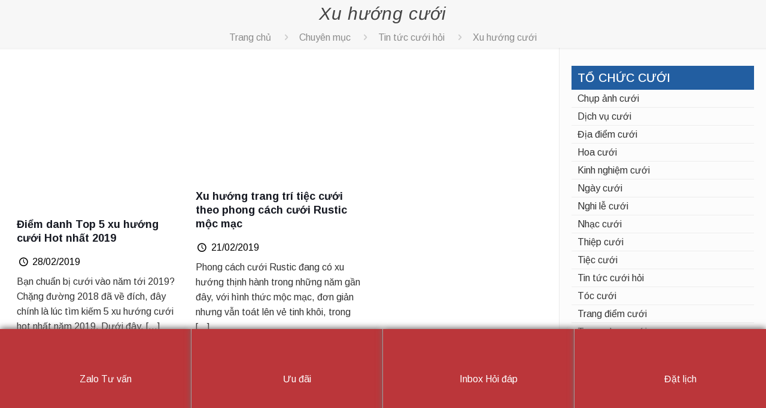

--- FILE ---
content_type: text/html; charset=UTF-8
request_url: https://vanhoaclub.com.vn/chu-de/tin-tuc-cuoi-hoi/xu-huong-cuoi/
body_size: 35212
content:
<!DOCTYPE html><html lang="vi" class="no-js" itemscope itemtype="https://schema.org/WebPage"><head><meta charset="UTF-8" /><meta name="description" content="Vạn Hoa Tiệc &amp; Sự kiện là thương hiệu cung cấp các loại hình tiệc và hội trường cho thuê, như tiệc cưới, phòng hội nghị-hội thảo. Sở hữu số lượng phòng tiệc lớn, đa dạng diện tích cho mọi nhu cầu khách hàng, cùng với thực đơn đa dạng, đồ ăn hợp khẩu vị và phục vụ chuyên nghiệp."/><meta name="keywords" content="Tiệc cưới, phòng hội nghị, phòng hội thảo, tiệc doanh nghiệp, tiệc gia đình, tiệc sinh nhật, tổ chức tiệc tại nhà, tiệc ngoài, tiệc hội nhóm, họp lớp, tiệc ăn hỏi, lễ báo hỷ, tiệc tân gia, lễ thôi nôi, lễ đầy tháng"/><meta property="og:image" content="https://vanhoaclub.com.vn/wp-content/uploads/2018/02/Logo1-Vanhoa.png"/><link rel="alternate" hreflang="vi" href="https://vanhoaclub.com.vn/chuyen-muc/"/><script data-wpmeteor-nooptimize="true" >var _wpmeteor={"rdelay":2000,"preload":true,"elementor-animations":true,"elementor-pp":true,"v":"3.2.0","rest_url":"https:\/\/vanhoaclub.com.vn\/wp-json\/"};(()=>{try{new MutationObserver(function(){}),new PerformanceObserver(function(){}),Object.assign({},{}),document.fonts.ready.then(function(){})}catch{t="wpmeteordisable=1",i=document.location.href,i.match(/[?&]wpmeteordisable/)||(o="",i.indexOf("?")==-1?i.indexOf("#")==-1?o=i+"?"+t:o=i.replace("#","?"+t+"#"):i.indexOf("#")==-1?o=i+"&"+t:o=i.replace("#","&"+t+"#"),document.location.href=o)}var t,i,o;})();</script><script data-wpmeteor-nooptimize="true" >(()=>{var T=class{constructor(){this.l=[]}emit(e,r=null){this.l[e]&&this.l[e].forEach(n=>n(r))}on(e,r){this.l[e]||=[],this.l[e].push(r)}off(e,r){this.l[e]=(this.l[e]||[]).filter(n=>n!==r)}};var h=new T;var Oe=()=>Math.round(performance.now())/1e3;var xe={};((t,e)=>{try{let r=Object.defineProperty({},e,{get:function(){return xe[e]=!0}});t.addEventListener(e,null,r),t.removeEventListener(e,null,r)}catch{}})(window,"passive");var le=xe;var Ae=window,J=document,de="addEventListener",pe="removeEventListener",V="removeAttribute",Y="getAttribute",bt="setAttribute",_e="DOMContentLoaded",ke=["mouseover","keydown","touchmove","touchend","wheel"],Ne=["mouseover","mouseout","touchstart","touchmove","touchend","click"],U="data-wpmeteor-";var R=class{init(){let e=!1,r=!1,n=a=>{e||(e=!0,ke.forEach(l=>J.body[pe](l,n,le)),clearTimeout(r),h.emit("fi"))},s=a=>{let l=new MouseEvent("click",{view:a.view,bubbles:!0,cancelable:!0});return Object.defineProperty(l,"target",{writable:!1,value:a.target}),l};h.on("i",()=>{e||n()});let o=[],d=a=>{a.target&&"dispatchEvent"in a.target&&(a.type==="click"?(a.preventDefault(),a.stopPropagation(),o.push(s(a))):a.type!=="touchmove"&&o.push(a),a.target[bt](U+a.type,!0))};h.on("l",()=>{Ne.forEach(x=>Ae[pe](x,d));let a;for(;a=o.shift();){var l=a.target;l[Y](U+"touchstart")&&l[Y](U+"touchend")&&!l[Y](U+"click")?(l[Y](U+"touchmove")||(l[V](U+"touchmove"),o.push(s(a))),l[V](U+"touchstart"),l[V](U+"touchend")):l[V](U+a.type),l.dispatchEvent(a)}});let i=()=>{ke.forEach(a=>J.body[de](a,n,le)),Ne.forEach(a=>Ae[de](a,d)),J[pe](_e,i)};J[de](_e,i)}};var Te=document,$=Te.createElement("span");$.setAttribute("id","elementor-device-mode");$.setAttribute("class","elementor-screen-only");var Lt=!1,Re=()=>(Lt||Te.body.appendChild($),getComputedStyle($,":after").content.replace(/"/g,""));var X=window,He=document,Me=He.documentElement;var qe="getAttribute",Fe="setAttribute",Pe=t=>t[qe]("class")||"",Ie=(t,e)=>t[Fe]("class",e),We=()=>{window.addEventListener("load",function(){let t=Re(),e=Math.max(Me.clientWidth||0,X.innerWidth||0),r=Math.max(Me.clientHeight||0,X.innerHeight||0),n=["_animation_"+t,"animation_"+t,"_animation","_animation","animation"];Array.from(He.querySelectorAll(".elementor-invisible")).forEach(s=>{let o=s.getBoundingClientRect();if(o.top+X.scrollY<=r&&o.left+X.scrollX<e)try{let i=JSON.parse(s[qe]("data-settings"));if(i.trigger_source)return;let a=i._animation_delay||i.animation_delay||0,l,x;for(var d=0;d<n.length;d++)if(i[n[d]]){x=n[d],l=i[x];break}if(l){let Se=Pe(s),Et=l==="none"?Se:Se+" animated "+l,yt=setTimeout(()=>{Ie(s,Et.replace(/\belementor-invisible\b/,"")),n.forEach(wt=>delete i[wt]),s[Fe]("data-settings",JSON.stringify(i))},a);h.on("fi",()=>{clearTimeout(yt),Ie(s,Pe(s).replace(new RegExp("\b"+l+"\b"),""))})}}catch(i){console.error(i)}})})};var ue=document,ze="getAttribute",Dt="setAttribute",fe="querySelectorAll",je="data-in-mega_smartmenus",Qe=()=>{let t=ue.createElement("div");t.innerHTML='<span class="sub-arrow --wp-meteor"><i class="fa" aria-hidden="true"></i></span>';let e=t.firstChild,r=n=>{let s=[];for(;n=n.previousElementSibling;)s.push(n);return s};ue.addEventListener("DOMContentLoaded",function(){Array.from(ue[fe](".pp-advanced-menu ul")).forEach(n=>{if(n[ze](je))return;(n[ze]("class")||"").match(/\bmega-menu\b/)&&n[fe]("ul").forEach(d=>{d[Dt](je,!0)});let s=r(n),o=s.filter(d=>d).filter(d=>d.tagName==="A").pop();if(o||(o=s.map(d=>Array.from(d[fe]("a"))).filter(d=>d).flat().pop()),o){let d=e.cloneNode(!0);o.appendChild(d),new MutationObserver(a=>{a.forEach(({addedNodes:l})=>{l.forEach(x=>{if(x.nodeType===1&&x.tagName==="SPAN")try{o.removeChild(d)}catch{}})})}).observe(o,{childList:!0})}})})};var v="DOMContentLoaded",b="readystatechange",G="message";var j="SCRIPT",Gt=()=>{},_=console.error,u="data-wpmeteor-",w=Object.defineProperty,Le=Object.defineProperties,De="javascript/blocked",it=/^(text\/javascript|module)$/i,at="requestAnimationFrame",ct="requestIdleCallback",se="setTimeout",p=window,c=document,L="addEventListener",oe="removeEventListener",f="getAttribute",P="setAttribute",Z="removeAttribute",B="hasAttribute",m="load",ie="error",Q=p.constructor.name+"::",K=c.constructor.name+"::",lt=function(t,e){e=e||p;for(var r=0;r<this.length;r++)t.call(e,this[r],r,this)};"NodeList"in p&&!NodeList.prototype.forEach&&(NodeList.prototype.forEach=lt);"HTMLCollection"in p&&!HTMLCollection.prototype.forEach&&(HTMLCollection.prototype.forEach=lt);_wpmeteor["elementor-animations"]&&We();_wpmeteor["elementor-pp"]&&Qe();var y=[],A=[],Ke=window.innerHeight||document.documentElement.clientHeight,Je=window.innerWidth||document.documentElement.clientWidth,ee=!1,N=[],g={},dt=!1,Ge=!1,Bt=0,te=c.visibilityState==="visible"?p[at]:p[se],pt=p[ct]||te;c[L]("visibilitychange",()=>{te=c.visibilityState==="visible"?p[at]:p[se],pt=p[ct]||te});var E=p[se],re,M=["src","async","defer","type","integrity"],H=Object,q="definePropert";H[q+"y"]=(t,e,r)=>t===p&&["jQuery","onload"].indexOf(e)>=0||(t===c||t===c.body)&&["readyState","write","writeln","on"+b].indexOf(e)>=0?(["on"+b,"on"+m].indexOf(e)&&r.set&&(g["on"+b]=g["on"+b]||[],g["on"+b].push(r.set)),t):t instanceof HTMLScriptElement&&M.indexOf(e)>=0?(t[e+"Getters"]||(t[e+"Getters"]=[],t[e+"Setters"]=[],w(t,e,{set(n){t[e+"Setters"].forEach(s=>s.call(t,n))},get(){return t[e+"Getters"].slice(-1)[0]()}})),r.get&&t[e+"Getters"].push(r.get),r.set&&t[e+"Setters"].push(r.set),t):w(t,e,r);H[q+"ies"]=(t,e)=>{for(let r in e)H[q+"y"](t,r,e[r]);return t};var I,me,S=c[L].bind(c),ut=c[oe].bind(c),O=p[L].bind(p),ae=p[oe].bind(p);typeof EventTarget<"u"&&(I=EventTarget.prototype.addEventListener,me=EventTarget.prototype.removeEventListener,S=I.bind(c),ut=me.bind(c),O=I.bind(p),ae=me.bind(p));var C=c.createElement.bind(c),ce=c.__proto__.__lookupGetter__("readyState").bind(c),Ve="loading";w(c,"readyState",{get(){return Ve},set(t){return Ve=t}});var Ye=t=>N.filter(([e,,r],n)=>{if(!(t.indexOf(e.type)<0)){r||(r=e.target);try{let s=r.constructor.name+"::"+e.type;for(let o=0;o<g[s].length;o++)if(g[s][o]){let d=s+"::"+n+"::"+o;if(!he[d])return!0}}catch{}}}).length,F,he={},W=t=>{N.forEach(([e,r,n],s)=>{if(!(t.indexOf(e.type)<0)){n||(n=e.target);try{let o=n.constructor.name+"::"+e.type;if((g[o]||[]).length)for(let d=0;d<g[o].length;d++){let i=g[o][d];if(i){let a=o+"::"+s+"::"+d;if(!he[a]){he[a]=!0,c.readyState=r,F=o;try{Bt++,!i.prototype||i.prototype.constructor===i?i.bind(n)(e):i(e)}catch(l){_(l,i)}F=null}}}}catch(o){_(o)}}})};S(v,t=>{N.push([t,ce(),c])});S(b,t=>{N.push([t,ce(),c])});O(v,t=>{N.push([t,ce(),p])});O(m,t=>{N.push([t,ce(),p]),k||W([v,b,G,m])});var ft=t=>{N.push([t,c.readyState,p])},Ut=()=>{ae(G,ft),(g[Q+"message"]||[]).forEach(t=>{O(G,t)})};O(G,ft);h.on("fi",c.dispatchEvent.bind(c,new CustomEvent("fi")));h.on("fi",()=>{Ge=!0,k=!0,ht(),c.readyState="loading",E(D)});var mt=()=>{dt=!0,Ge&&!k&&(c.readyState="loading",E(D)),ae(m,mt)};O(m,mt);_wpmeteor.rdelay>=0&&new R().init(_wpmeteor.rdelay);var ve=1,$e=()=>{--ve||E(h.emit.bind(h,"l"))};var k=!1,D=()=>{let t=y.shift();if(t)t[f](u+"src")?t[B](u+"async")?(ve++,ge(t,$e),E(D)):ge(t,E.bind(null,D)):(t.origtype==De&&ge(t),E(D));else if(Ye([v,b,G]))W([v,b,G]),E(D);else if(Ge&&dt)if(Ye([m,G]))W([m,G]),E(D);else if(ve>1)pt(D);else if(A.length){for(;A.length;)y.push(A.shift());ht(),E(D)}else{if(p.RocketLazyLoadScripts)try{RocketLazyLoadScripts.run()}catch(e){_(e)}c.readyState="complete",Ut(),k=!1,ee=!0,p[se]($e)}else k=!1},Ee=t=>{let e=C(j),r=t.attributes;for(var n=r.length-1;n>=0;n--)e[P](r[n].name,r[n].value);let s=t[f](u+"type");return s?e.type=s:e.type="text/javascript",(t.textContent||"").match(/^\s*class RocketLazyLoadScripts/)?e.textContent=t.textContent.replace(/^\s*class\s*RocketLazyLoadScripts/,"window.RocketLazyLoadScripts=class").replace("RocketLazyLoadScripts.run();",""):e.textContent=t.textContent,["after","type","src","async","defer"].forEach(o=>e[Z](u+o)),e},Xe=(t,e)=>{let r=t.parentNode;if(r){if((r.nodeType===11?C(r.host.tagName):C(r.tagName)).appendChild(r.replaceChild(e,t)),!r.isConnected){_("Parent for",t," is not part of the DOM");return}return t}_("No parent for",t)},ge=(t,e)=>{let r=t[f](u+"src");if(r){let n=Ee(t),s=I?I.bind(n):n[L].bind(n);t.getEventListeners&&t.getEventListeners().forEach(([i,a])=>{s(i,a)}),e&&(s(m,e),s(ie,e)),n.src=r;let o=Xe(t,n),d=n[f]("type");(!o||t[B]("nomodule")||d&&!it.test(d))&&e&&e()}else t.origtype===De?Xe(t,Ee(t)):e&&e()},Be=(t,e)=>{let r=(g[t]||[]).indexOf(e);if(r>=0)return g[t][r]=void 0,!0},Ze=(t,e,...r)=>{if("HTMLDocument::"+v==F&&t===v&&!e.toString().match(/jQueryMock/)){h.on("l",c.addEventListener.bind(c,t,e,...r));return}if(e&&(t===v||t===b)){let n=K+t;g[n]=g[n]||[],g[n].push(e),ee&&W([t]);return}return S(t,e,...r)},et=(t,e)=>{if(t===v){let r=K+t;Be(r,e)}return ut(t,e)};Le(c,{[L]:{get(){return Ze},set(){return Ze}},[oe]:{get(){return et},set(){return et}}});var tt={},ye=t=>{if(t)try{t.match(/^\/\/\w+/)&&(t=c.location.protocol+t);let e=new URL(t),r=e.origin;if(r&&!tt[r]&&c.location.host!==e.host){let n=C("link");n.rel="preconnect",n.href=r,c.head.appendChild(n),tt[r]=!0}}catch{}},z={},gt=(t,e,r,n)=>{var s=C("link");s.rel=e?"modulepre"+m:"pre"+m,s.as="script",r&&s[P]("crossorigin",r),s.href=t,n.appendChild(s),z[t]=!0},ht=()=>{if(_wpmeteor.preload&&y.length){let t=c.createDocumentFragment();y.forEach(e=>{let r=e[f](u+"src");r&&!z[r]&&!e[f](u+"integrity")&&!e[B]("nomodule")&&gt(r,e[f](u+"type")=="module",e[B]("crossorigin")&&e[f]("crossorigin"),t)}),te(c.head.appendChild.bind(c.head,t))}};S(v,()=>{let t=[...y];y.splice(0,y.length),[...c.querySelectorAll("script["+u+"after]"),...t].forEach(e=>{if(ne.some(n=>n===e))return;let r=e.__lookupGetter__("type").bind(e);w(e,"origtype",{get(){return r()}}),(e[f](u+"src")||"").match(/\/gtm.js\?/)?A.push(e):e[B](u+"async")?A.unshift(e):y.push(e),ne.push(e)})});var we=function(...t){let e=C(...t);if(t[0].toUpperCase()!==j||!k)return e;let r=e[P].bind(e),n=e[f].bind(e),s=e[B].bind(e);r(u+"after","REORDER"),r(u+"type","text/javascript"),e.type=De;let o=[];e.getEventListeners=()=>o,H[q+"ies"](e,{onload:{set(i){o.push([m,i])}},onerror:{set(i){o.push([ie,i])}}}),M.forEach(i=>{let a=e.__lookupGetter__(i).bind(e);H[q+"y"](e,i,{set(l){return l?e[P](u+i,l):e[Z](u+i)},get(){return e[f](u+i)}}),w(e,"orig"+i,{get(){return a()}})}),e[L]=function(i,a){o.push([i,a])},e[P]=function(i,a){if(M.indexOf(i)>=0)return a?r(u+i,a):e[Z](u+i);r(i,a)},e[f]=function(i){return M.indexOf(i)>=0?n(u+i):n(i)},e[B]=function(i){return M.indexOf(i)>=0?s(u+i):s(i)};let d=e.attributes;return w(e,"attributes",{get(){return[...d].filter(a=>a.name!=="type"&&a.name!==u+"after").map(a=>({name:a.name.match(new RegExp(u))?a.name.replace(u,""):a.name,value:a.value}))}}),e};Object.defineProperty(c,"createElement",{set(t){t!==we&&(re=t)},get(){return re||we}});var ne=[],Ue=new MutationObserver(t=>{k&&t.forEach(({addedNodes:e,target:r})=>{e.forEach(n=>{if(n.nodeType===1)if(j===n.tagName)if(n[f](u+"after")==="REORDER"&&(!n[f](u+"type")||it.test(n[f](u+"type")))){let s=n[f](u+"src");ne.filter(o=>o===n).length&&_("Inserted twice",n),n.parentNode?(ne.push(n),(s||"").match(/\/gtm.js\?/)?(A.push(n),ye(s)):n[B](u+"async")?(A.unshift(n),ye(s)):(s&&y.length&&!n[f](u+"integrity")&&!n[B]("nomodule")&&!z[s]&&y.length&&(Gt(Oe(),"pre preload",y.length),gt(s,n[f](u+"type")=="module",n[B]("crossorigin")&&n[f]("crossorigin"),c.head)),y.push(n))):(n.addEventListener(m,o=>o.target.parentNode.removeChild(o.target)),n.addEventListener(ie,o=>o.target.parentNode.removeChild(o.target)),r.appendChild(n))}else h.emit("s",n.src);else n.tagName==="LINK"&&n[f]("as")==="script"&&(z[n[f]("href")]=!0)})})}),vt={childList:!0,subtree:!0,attributes:!0,attributeOldValue:!0};Ue.observe(c.documentElement,vt);var Ct=HTMLElement.prototype.attachShadow;HTMLElement.prototype.attachShadow=function(t){let e=Ct.call(this,t);return t.mode==="open"&&Ue.observe(e,vt),e};h.on("l",()=>{(!re||re===we)&&(c.createElement=C,Ue.disconnect())});var be=t=>{let e,r;!c.currentScript||!c.currentScript.parentNode?(e=c.body,r=e.lastChild):(r=c.currentScript,e=r.parentNode);try{let n=C("div");n.innerHTML=t,Array.from(n.childNodes).forEach(s=>{s.nodeName===j?e.insertBefore(Ee(s),r):e.insertBefore(s,r)})}catch(n){_(n)}},rt=t=>be(t+`
`);Le(c,{write:{get(){return be},set(t){return be=t}},writeln:{get(){return rt},set(t){return rt=t}}});var nt=(t,e,...r)=>{if("Window::"+v==F&&t===v&&!e.toString().match(/jQueryMock/)){h.on("l",p.addEventListener.bind(p,t,e,...r));return}if("Window::"+m==F&&t===m){h.on("l",p.addEventListener.bind(p,t,e,...r));return}if(e&&(t===m||t===v||t===G&&!ee)){let n=t===v?K+t:Q+t;g[n]=g[n]||[],g[n].push(e),ee&&W([t]);return}return O(t,e,...r)},st=(t,e)=>{if(t===m){let r=t===v?K+t:Q+t;Be(r,e)}return ae(t,e)};Le(p,{[L]:{get(){return nt},set(){return nt}},[oe]:{get(){return st},set(){return st}}});var Ce=t=>{let e;return{get(){return e},set(r){return e&&Be(t,r),g[t]=g[t]||[],g[t].push(r),e=r}}};S("wpl",t=>{let{target:e,event:r}=t.detail,n=e==p?c.body:e,s=n[f](u+"on"+r.type);n[Z](u+"on"+r.type),w(r,"target",{value:e}),w(r,"currentTarget",{value:e});let o=new Function(s).bind(e);e.event=r,p[L](m,p[L].bind(p,m,o))});{let t=Ce(Q+m);w(p,"onload",t),S(v,()=>{w(c.body,"onload",t)})}w(c,"onreadystatechange",Ce(K+b));w(p,"onmessage",Ce(Q+G));if(!1)try{}catch(t){}var St=t=>{let r={"4g":1250,"3g":2500,"2g":2500}[(navigator.connection||{}).effectiveType]||0,n=t.getBoundingClientRect(),s={top:-1*Ke-r,left:-1*Je-r,bottom:Ke+r,right:Je+r};return!(n.left>=s.right||n.right<=s.left||n.top>=s.bottom||n.bottom<=s.top)},ot=(t=!0)=>{let e=1,r=-1,n={},s=()=>{r++,--e||E(h.emit.bind(h,"i"),_wpmeteor.rdelay)};Array.from(c.getElementsByTagName("*")).forEach(o=>{let d,i,a;if(o.tagName==="IMG"){let l=o.currentSrc||o.src;l&&!n[l]&&!l.match(/^data:/i)&&((o.loading||"").toLowerCase()!=="lazy"||St(o))&&(d=l)}else if(o.tagName===j)ye(o[f](u+"src"));else if(o.tagName==="LINK"&&o[f]("as")==="script"&&["pre"+m,"modulepre"+m].indexOf(o[f]("rel"))>=0)z[o[f]("href")]=!0;else if((i=p.getComputedStyle(o))&&(a=(i.backgroundImage||"").match(/^url\s*\((.*?)\)/i))&&(a||[]).length){let l=a[0].slice(4,-1).replace(/"/g,"");!n[l]&&!l.match(/^data:/i)&&(d=l)}if(d){n[d]=!0;let l=new Image;t&&(e++,l[L](m,s),l[L](ie,s)),l.src=d}}),c.fonts.ready.then(()=>{s()})};_wpmeteor.rdelay===0?S(v,()=>E(ot.bind(null,!1))):O(m,ot);})();
//0.0.12</script><script  data-wpmeteor-after="REORDER" type="javascript/blocked" data-wpmeteor-type="text/javascript"  data-wpmeteor-async data-wpmeteor-src="https://www.googletagmanager.com/gtag/js?id=G-7TPEKKT6RQ"></script> <script  data-wpmeteor-after="REORDER" type="javascript/blocked" data-wpmeteor-type="text/javascript" >window.dataLayer = window.dataLayer || [];
  function gtag(){dataLayer.push(arguments);}
  gtag('js', new Date());

  gtag('config', 'G-7TPEKKT6RQ');</script>  <script  data-wpmeteor-after="REORDER" type="javascript/blocked" data-wpmeteor-type="text/javascript" >!function(f,b,e,v,n,t,s)
  {if(f.fbq)return;n=f.fbq=function(){n.callMethod?
  n.callMethod.apply(n,arguments):n.queue.push(arguments)};
  if(!f._fbq)f._fbq=n;n.push=n;n.loaded=!0;n.version='2.0';
  n.queue=[];t=b.createElement(e);t.async=!0;
  t.src=v;s=b.getElementsByTagName(e)[0];
  s.parentNode.insertBefore(t,s)}(window, document,'script',
  'https://connect.facebook.net/en_US/fbevents.js');
  fbq('init', '2634400540105261');
  fbq('track', 'PageView');</script> <noscript><img height="1" width="1" style="display:none"
src="https://www.facebook.com/tr?id=2634400540105261&ev=PageView&noscript=1"
/></noscript><meta name='robots' content='max-image-preview:large' /><style>img:is([sizes="auto" i],[sizes^="auto," i]){contain-intrinsic-size:3000px 1500px}</style><meta name="format-detection" content="telephone=no"><meta name="viewport" content="width=device-width, initial-scale=1, maximum-scale=1" /><link rel="shortcut icon" href="https://vanhoaclub.com.vn/wp-content/uploads/2020/10/favicon-vanhoa.png" type="image/x-icon" /><link rel="apple-touch-icon" href="https://vanhoaclub.com.vn/wp-content/uploads/2020/10/favicon-vanhoa.png" /><title>Lưu trữ Xu hướng cưới - Hệ Thống Trung tâm Tiệc và Sự kiện Vạn Hoa</title><link rel="stylesheet" href="https://vanhoaclub.com.vn/wp-content/cache/min/1/fcc14bb0fa7bf9f607c32199a036f037.css" data-minify="1" /><meta name="robots" content="index, follow, max-snippet:-1, max-image-preview:large, max-video-preview:-1" /><link rel="canonical" href="https://vanhoaclub.com.vn/chu-de/tin-tuc-cuoi-hoi/xu-huong-cuoi/" /><meta property="og:locale" content="vi_VN" /><meta property="og:type" content="article" /><meta property="og:title" content="Lưu trữ Xu hướng cưới - Hệ Thống Trung tâm Tiệc và Sự kiện Vạn Hoa" /><meta property="og:url" content="https://vanhoaclub.com.vn/chu-de/tin-tuc-cuoi-hoi/xu-huong-cuoi/" /><meta property="og:site_name" content="Hệ Thống Trung tâm Tiệc và Sự kiện Vạn Hoa" /><meta name="twitter:card" content="summary_large_image" /> <script type="application/ld+json" class="yoast-schema-graph">{"@context":"https://schema.org","@graph":[{"@type":"WebSite","@id":"https://vanhoaclub.com.vn/#website","url":"https://vanhoaclub.com.vn/","name":"H\u1ec7 Th\u1ed1ng Trung t\u00e2m Ti\u1ec7c v\u00e0 S\u1ef1 ki\u1ec7n V\u1ea1n Hoa","description":"","potentialAction":[{"@type":"SearchAction","target":"https://vanhoaclub.com.vn/?s={search_term_string}","query-input":"required name=search_term_string"}],"inLanguage":"vi"},{"@type":"CollectionPage","@id":"https://vanhoaclub.com.vn/chu-de/tin-tuc-cuoi-hoi/xu-huong-cuoi/#webpage","url":"https://vanhoaclub.com.vn/chu-de/tin-tuc-cuoi-hoi/xu-huong-cuoi/","name":"L\u01b0u tr\u1eef Xu h\u01b0\u1edbng c\u01b0\u1edbi - H\u1ec7 Th\u1ed1ng Trung t\u00e2m Ti\u1ec7c v\u00e0 S\u1ef1 ki\u1ec7n V\u1ea1n Hoa","isPartOf":{"@id":"https://vanhoaclub.com.vn/#website"},"inLanguage":"vi","potentialAction":[{"@type":"ReadAction","target":["https://vanhoaclub.com.vn/chu-de/tin-tuc-cuoi-hoi/xu-huong-cuoi/"]}]}]}</script> <link rel='dns-prefetch' href='//static.addtoany.com' /><link rel='dns-prefetch' href='//fonts.googleapis.com' /><link rel="alternate" type="application/rss+xml" title="Dòng thông tin Hệ Thống Trung tâm Tiệc và Sự kiện Vạn Hoa &raquo;" href="https://vanhoaclub.com.vn/feed/" /><link rel="alternate" type="application/rss+xml" title="Hệ Thống Trung tâm Tiệc và Sự kiện Vạn Hoa &raquo; Dòng bình luận" href="https://vanhoaclub.com.vn/comments/feed/" /><link rel="alternate" type="application/rss+xml" title="Dòng thông tin danh mục Hệ Thống Trung tâm Tiệc và Sự kiện Vạn Hoa &raquo; Xu hướng cưới" href="https://vanhoaclub.com.vn/chu-de/tin-tuc-cuoi-hoi/xu-huong-cuoi/feed/" /><style id='wp-emoji-styles-inline-css' type='text/css'>img.wp-smiley,img.emoji{display:inline!important;border:none!important;box-shadow:none!important;height:1em!important;width:1em!important;margin:0 0.07em!important;vertical-align:-0.1em!important;background:none!important;padding:0!important}</style><style id='classic-theme-styles-inline-css' type='text/css'>.wp-block-button__link{color:#fff;background-color:#32373c;border-radius:9999px;box-shadow:none;text-decoration:none;padding:calc(.667em + 2px) calc(1.333em + 2px);font-size:1.125em}.wp-block-file__button{background:#32373c;color:#fff;text-decoration:none}</style><style id='global-styles-inline-css' type='text/css'>:root{--wp--preset--aspect-ratio--square:1;--wp--preset--aspect-ratio--4-3:4/3;--wp--preset--aspect-ratio--3-4:3/4;--wp--preset--aspect-ratio--3-2:3/2;--wp--preset--aspect-ratio--2-3:2/3;--wp--preset--aspect-ratio--16-9:16/9;--wp--preset--aspect-ratio--9-16:9/16;--wp--preset--color--black:#000;--wp--preset--color--cyan-bluish-gray:#abb8c3;--wp--preset--color--white:#fff;--wp--preset--color--pale-pink:#f78da7;--wp--preset--color--vivid-red:#cf2e2e;--wp--preset--color--luminous-vivid-orange:#ff6900;--wp--preset--color--luminous-vivid-amber:#fcb900;--wp--preset--color--light-green-cyan:#7bdcb5;--wp--preset--color--vivid-green-cyan:#00d084;--wp--preset--color--pale-cyan-blue:#8ed1fc;--wp--preset--color--vivid-cyan-blue:#0693e3;--wp--preset--color--vivid-purple:#9b51e0;--wp--preset--gradient--vivid-cyan-blue-to-vivid-purple:linear-gradient(135deg,rgba(6,147,227,1) 0%,rgb(155,81,224) 100%);--wp--preset--gradient--light-green-cyan-to-vivid-green-cyan:linear-gradient(135deg,rgb(122,220,180) 0%,rgb(0,208,130) 100%);--wp--preset--gradient--luminous-vivid-amber-to-luminous-vivid-orange:linear-gradient(135deg,rgba(252,185,0,1) 0%,rgba(255,105,0,1) 100%);--wp--preset--gradient--luminous-vivid-orange-to-vivid-red:linear-gradient(135deg,rgba(255,105,0,1) 0%,rgb(207,46,46) 100%);--wp--preset--gradient--very-light-gray-to-cyan-bluish-gray:linear-gradient(135deg,rgb(238,238,238) 0%,rgb(169,184,195) 100%);--wp--preset--gradient--cool-to-warm-spectrum:linear-gradient(135deg,rgb(74,234,220) 0%,rgb(151,120,209) 20%,rgb(207,42,186) 40%,rgb(238,44,130) 60%,rgb(251,105,98) 80%,rgb(254,248,76) 100%);--wp--preset--gradient--blush-light-purple:linear-gradient(135deg,rgb(255,206,236) 0%,rgb(152,150,240) 100%);--wp--preset--gradient--blush-bordeaux:linear-gradient(135deg,rgb(254,205,165) 0%,rgb(254,45,45) 50%,rgb(107,0,62) 100%);--wp--preset--gradient--luminous-dusk:linear-gradient(135deg,rgb(255,203,112) 0%,rgb(199,81,192) 50%,rgb(65,88,208) 100%);--wp--preset--gradient--pale-ocean:linear-gradient(135deg,rgb(255,245,203) 0%,rgb(182,227,212) 50%,rgb(51,167,181) 100%);--wp--preset--gradient--electric-grass:linear-gradient(135deg,rgb(202,248,128) 0%,rgb(113,206,126) 100%);--wp--preset--gradient--midnight:linear-gradient(135deg,rgb(2,3,129) 0%,rgb(40,116,252) 100%);--wp--preset--font-size--small:13px;--wp--preset--font-size--medium:20px;--wp--preset--font-size--large:36px;--wp--preset--font-size--x-large:42px;--wp--preset--spacing--20:.44rem;--wp--preset--spacing--30:.67rem;--wp--preset--spacing--40:1rem;--wp--preset--spacing--50:1.5rem;--wp--preset--spacing--60:2.25rem;--wp--preset--spacing--70:3.38rem;--wp--preset--spacing--80:5.06rem;--wp--preset--shadow--natural:6px 6px 9px rgba(0,0,0,.2);--wp--preset--shadow--deep:12px 12px 50px rgba(0,0,0,.4);--wp--preset--shadow--sharp:6px 6px 0 rgba(0,0,0,.2);--wp--preset--shadow--outlined:6px 6px 0 -3px rgba(255,255,255,1),6px 6px rgba(0,0,0,1);--wp--preset--shadow--crisp:6px 6px 0 rgba(0,0,0,1)}:where(.is-layout-flex){gap:.5em}:where(.is-layout-grid){gap:.5em}body .is-layout-flex{display:flex}.is-layout-flex{flex-wrap:wrap;align-items:center}.is-layout-flex>:is(*,div){margin:0}body .is-layout-grid{display:grid}.is-layout-grid>:is(*,div){margin:0}:where(.wp-block-columns.is-layout-flex){gap:2em}:where(.wp-block-columns.is-layout-grid){gap:2em}:where(.wp-block-post-template.is-layout-flex){gap:1.25em}:where(.wp-block-post-template.is-layout-grid){gap:1.25em}.has-black-color{color:var(--wp--preset--color--black)!important}.has-cyan-bluish-gray-color{color:var(--wp--preset--color--cyan-bluish-gray)!important}.has-white-color{color:var(--wp--preset--color--white)!important}.has-pale-pink-color{color:var(--wp--preset--color--pale-pink)!important}.has-vivid-red-color{color:var(--wp--preset--color--vivid-red)!important}.has-luminous-vivid-orange-color{color:var(--wp--preset--color--luminous-vivid-orange)!important}.has-luminous-vivid-amber-color{color:var(--wp--preset--color--luminous-vivid-amber)!important}.has-light-green-cyan-color{color:var(--wp--preset--color--light-green-cyan)!important}.has-vivid-green-cyan-color{color:var(--wp--preset--color--vivid-green-cyan)!important}.has-pale-cyan-blue-color{color:var(--wp--preset--color--pale-cyan-blue)!important}.has-vivid-cyan-blue-color{color:var(--wp--preset--color--vivid-cyan-blue)!important}.has-vivid-purple-color{color:var(--wp--preset--color--vivid-purple)!important}.has-black-background-color{background-color:var(--wp--preset--color--black)!important}.has-cyan-bluish-gray-background-color{background-color:var(--wp--preset--color--cyan-bluish-gray)!important}.has-white-background-color{background-color:var(--wp--preset--color--white)!important}.has-pale-pink-background-color{background-color:var(--wp--preset--color--pale-pink)!important}.has-vivid-red-background-color{background-color:var(--wp--preset--color--vivid-red)!important}.has-luminous-vivid-orange-background-color{background-color:var(--wp--preset--color--luminous-vivid-orange)!important}.has-luminous-vivid-amber-background-color{background-color:var(--wp--preset--color--luminous-vivid-amber)!important}.has-light-green-cyan-background-color{background-color:var(--wp--preset--color--light-green-cyan)!important}.has-vivid-green-cyan-background-color{background-color:var(--wp--preset--color--vivid-green-cyan)!important}.has-pale-cyan-blue-background-color{background-color:var(--wp--preset--color--pale-cyan-blue)!important}.has-vivid-cyan-blue-background-color{background-color:var(--wp--preset--color--vivid-cyan-blue)!important}.has-vivid-purple-background-color{background-color:var(--wp--preset--color--vivid-purple)!important}.has-black-border-color{border-color:var(--wp--preset--color--black)!important}.has-cyan-bluish-gray-border-color{border-color:var(--wp--preset--color--cyan-bluish-gray)!important}.has-white-border-color{border-color:var(--wp--preset--color--white)!important}.has-pale-pink-border-color{border-color:var(--wp--preset--color--pale-pink)!important}.has-vivid-red-border-color{border-color:var(--wp--preset--color--vivid-red)!important}.has-luminous-vivid-orange-border-color{border-color:var(--wp--preset--color--luminous-vivid-orange)!important}.has-luminous-vivid-amber-border-color{border-color:var(--wp--preset--color--luminous-vivid-amber)!important}.has-light-green-cyan-border-color{border-color:var(--wp--preset--color--light-green-cyan)!important}.has-vivid-green-cyan-border-color{border-color:var(--wp--preset--color--vivid-green-cyan)!important}.has-pale-cyan-blue-border-color{border-color:var(--wp--preset--color--pale-cyan-blue)!important}.has-vivid-cyan-blue-border-color{border-color:var(--wp--preset--color--vivid-cyan-blue)!important}.has-vivid-purple-border-color{border-color:var(--wp--preset--color--vivid-purple)!important}.has-vivid-cyan-blue-to-vivid-purple-gradient-background{background:var(--wp--preset--gradient--vivid-cyan-blue-to-vivid-purple)!important}.has-light-green-cyan-to-vivid-green-cyan-gradient-background{background:var(--wp--preset--gradient--light-green-cyan-to-vivid-green-cyan)!important}.has-luminous-vivid-amber-to-luminous-vivid-orange-gradient-background{background:var(--wp--preset--gradient--luminous-vivid-amber-to-luminous-vivid-orange)!important}.has-luminous-vivid-orange-to-vivid-red-gradient-background{background:var(--wp--preset--gradient--luminous-vivid-orange-to-vivid-red)!important}.has-very-light-gray-to-cyan-bluish-gray-gradient-background{background:var(--wp--preset--gradient--very-light-gray-to-cyan-bluish-gray)!important}.has-cool-to-warm-spectrum-gradient-background{background:var(--wp--preset--gradient--cool-to-warm-spectrum)!important}.has-blush-light-purple-gradient-background{background:var(--wp--preset--gradient--blush-light-purple)!important}.has-blush-bordeaux-gradient-background{background:var(--wp--preset--gradient--blush-bordeaux)!important}.has-luminous-dusk-gradient-background{background:var(--wp--preset--gradient--luminous-dusk)!important}.has-pale-ocean-gradient-background{background:var(--wp--preset--gradient--pale-ocean)!important}.has-electric-grass-gradient-background{background:var(--wp--preset--gradient--electric-grass)!important}.has-midnight-gradient-background{background:var(--wp--preset--gradient--midnight)!important}.has-small-font-size{font-size:var(--wp--preset--font-size--small)!important}.has-medium-font-size{font-size:var(--wp--preset--font-size--medium)!important}.has-large-font-size{font-size:var(--wp--preset--font-size--large)!important}.has-x-large-font-size{font-size:var(--wp--preset--font-size--x-large)!important}:where(.wp-block-post-template.is-layout-flex){gap:1.25em}:where(.wp-block-post-template.is-layout-grid){gap:1.25em}:where(.wp-block-columns.is-layout-flex){gap:2em}:where(.wp-block-columns.is-layout-grid){gap:2em}:root :where(.wp-block-pullquote){font-size:1.5em;line-height:1.6}</style><style id='ez-toc-inline-css' type='text/css'>div#ez-toc-container p.ez-toc-title{font-size:120%}div#ez-toc-container p.ez-toc-title{font-weight:500}div#ez-toc-container ul li{font-size:95%}div#ez-toc-container nav ul ul li ul li{font-size:%!important}</style><link rel='stylesheet' id='mfn-fonts-css' href='https://fonts.googleapis.com/css?family=Arimo%3A1%2C300%2C400%2C400italic%2C500%2C700%2C700italic%7CLobster%3A1%2C300%2C400%2C400italic%2C500%2C700%2C700italic&#038;ver=6.7.4' type='text/css' media='all' /><style id='addtoany-inline-css' type='text/css'>@media screen and (max-width:980px){.a2a_floating_style.a2a_vertical_style{display:none}}</style><style id='mfn-dynamic-inline-css' type='text/css'>@font-face{font-family:"Fleur";src:url(https://vanhoaclub.com.vn/wp-content/uploads/UTM%20Fleur.ttf) format("truetype");font-weight:400;font-style:normal}@font-face{font-family:"Androgyne";src:url(https://vanhoaclub.com.vn/wp-content/uploads/UTM%20Androgyne.ttf) format("truetype");font-weight:400;font-style:normal}@media only screen and (min-width:1240px){body:not(.header-simple) #Top_bar #menu{display:block!important}.tr-menu #Top_bar #menu{background:none!important}#Top_bar .menu>li>ul.mfn-megamenu{width:984px}#Top_bar .menu>li>ul.mfn-megamenu>li{float:left}#Top_bar .menu>li>ul.mfn-megamenu>li.mfn-megamenu-cols-1{width:100%}#Top_bar .menu>li>ul.mfn-megamenu>li.mfn-megamenu-cols-2{width:50%}#Top_bar .menu>li>ul.mfn-megamenu>li.mfn-megamenu-cols-3{width:33.33%}#Top_bar .menu>li>ul.mfn-megamenu>li.mfn-megamenu-cols-4{width:25%}#Top_bar .menu>li>ul.mfn-megamenu>li.mfn-megamenu-cols-5{width:20%}#Top_bar .menu>li>ul.mfn-megamenu>li.mfn-megamenu-cols-6{width:16.66%}#Top_bar .menu>li>ul.mfn-megamenu>li>ul{display:block!important;position:inherit;left:auto;top:auto;border-width:0 1px 0 0}#Top_bar .menu>li>ul.mfn-megamenu>li:last-child>ul{border:0}#Top_bar .menu>li>ul.mfn-megamenu>li>ul li{width:auto}#Top_bar .menu>li>ul.mfn-megamenu a.mfn-megamenu-title{text-transform:uppercase;font-weight:400;background:none}#Top_bar .menu>li>ul.mfn-megamenu a .menu-arrow{display:none}.menuo-right #Top_bar .menu>li>ul.mfn-megamenu{left:auto;right:0}.menuo-right #Top_bar .menu>li>ul.mfn-megamenu-bg{box-sizing:border-box}#Top_bar .menu>li>ul.mfn-megamenu-bg{padding:20px 166px 20px 20px;background-repeat:no-repeat;background-position:right bottom}.rtl #Top_bar .menu>li>ul.mfn-megamenu-bg{padding-left:166px;padding-right:20px;background-position:left bottom}#Top_bar .menu>li>ul.mfn-megamenu-bg>li{background:none}#Top_bar .menu>li>ul.mfn-megamenu-bg>li a{border:none}#Top_bar .menu>li>ul.mfn-megamenu-bg>li>ul{background:none!important;-webkit-box-shadow:0 0 0 0;-moz-box-shadow:0 0 0 0;box-shadow:0 0 0 0}.mm-vertical #Top_bar .container{position:relative}.mm-vertical #Top_bar .top_bar_left{position:static}.mm-vertical #Top_bar .menu>li ul{box-shadow:0 0 0 0 transparent!important;background-image:none}.mm-vertical #Top_bar .menu>li>ul.mfn-megamenu{width:98%!important;margin:0 1%;padding:20px 0}.mm-vertical.header-plain #Top_bar .menu>li>ul.mfn-megamenu{width:100%!important;margin:0}.mm-vertical #Top_bar .menu>li>ul.mfn-megamenu>li{display:table-cell;float:none!important;width:10%;padding:0 15px;border-right:1px solid rgba(0,0,0,.05)}.mm-vertical #Top_bar .menu>li>ul.mfn-megamenu>li:last-child{border-right-width:0}.mm-vertical #Top_bar .menu>li>ul.mfn-megamenu>li.hide-border{border-right-width:0}.mm-vertical #Top_bar .menu>li>ul.mfn-megamenu>li a{border-bottom-width:0;padding:9px 15px;line-height:120%}.mm-vertical #Top_bar .menu>li>ul.mfn-megamenu a.mfn-megamenu-title{font-weight:700}.rtl .mm-vertical #Top_bar .menu>li>ul.mfn-megamenu>li:first-child{border-right-width:0}.rtl .mm-vertical #Top_bar .menu>li>ul.mfn-megamenu>li:last-child{border-right-width:1px}.header-plain:not(.menuo-right) #Header .top_bar_left{width:auto!important}.header-stack.header-center #Top_bar #menu{display:inline-block!important}.header-simple #Top_bar #menu{display:none;height:auto;width:300px;bottom:auto;top:100%;right:1px;position:absolute;margin:0}.header-simple #Header a.responsive-menu-toggle{display:block;right:10px}.header-simple #Top_bar #menu>ul{width:100%;float:left}.header-simple #Top_bar #menu ul li{width:100%;padding-bottom:0;border-right:0;position:relative}.header-simple #Top_bar #menu ul li a{padding:0 20px;margin:0;display:block;height:auto;line-height:normal;border:none}.header-simple #Top_bar #menu ul li a:after{display:none}.header-simple #Top_bar #menu ul li a span{border:none;line-height:44px;display:inline;padding:0}.header-simple #Top_bar #menu ul li.submenu .menu-toggle{display:block;position:absolute;right:0;top:0;width:44px;height:44px;line-height:44px;font-size:30px;font-weight:300;text-align:center;cursor:pointer;color:#444;opacity:.33}.header-simple #Top_bar #menu ul li.submenu .menu-toggle:after{content:"+"}.header-simple #Top_bar #menu ul li.hover>.menu-toggle:after{content:"-"}.header-simple #Top_bar #menu ul li.hover a{border-bottom:0}.header-simple #Top_bar #menu ul.mfn-megamenu li .menu-toggle{display:none}.header-simple #Top_bar #menu ul li ul{position:relative!important;left:0!important;top:0;padding:0;margin:0!important;width:auto!important;background-image:none}.header-simple #Top_bar #menu ul li ul li{width:100%!important;display:block;padding:0}.header-simple #Top_bar #menu ul li ul li a{padding:0 20px 0 30px}.header-simple #Top_bar #menu ul li ul li a .menu-arrow{display:none}.header-simple #Top_bar #menu ul li ul li a span{padding:0}.header-simple #Top_bar #menu ul li ul li a span:after{display:none!important}.header-simple #Top_bar .menu>li>ul.mfn-megamenu a.mfn-megamenu-title{text-transform:uppercase;font-weight:400}.header-simple #Top_bar .menu>li>ul.mfn-megamenu>li>ul{display:block!important;position:inherit;left:auto;top:auto}.header-simple #Top_bar #menu ul li ul li ul{border-left:0!important;padding:0;top:0}.header-simple #Top_bar #menu ul li ul li ul li a{padding:0 20px 0 40px}.rtl.header-simple #Top_bar #menu{left:1px;right:auto}.rtl.header-simple #Top_bar a.responsive-menu-toggle{left:10px;right:auto}.rtl.header-simple #Top_bar #menu ul li.submenu .menu-toggle{left:0;right:auto}.rtl.header-simple #Top_bar #menu ul li ul{left:auto!important;right:0!important}.rtl.header-simple #Top_bar #menu ul li ul li a{padding:0 30px 0 20px}.rtl.header-simple #Top_bar #menu ul li ul li ul li a{padding:0 40px 0 20px}.menu-highlight #Top_bar .menu>li{margin:0 2px}.menu-highlight:not(.header-creative) #Top_bar .menu>li>a{margin:20px 0;padding:0;-webkit-border-radius:5px;border-radius:5px}.menu-highlight #Top_bar .menu>li>a:after{display:none}.menu-highlight #Top_bar .menu>li>a span:not(.description){line-height:50px}.menu-highlight #Top_bar .menu>li>a span.description{display:none}.menu-highlight.header-stack #Top_bar .menu>li>a{margin:10px 0!important}.menu-highlight.header-stack #Top_bar .menu>li>a span:not(.description){line-height:40px}.menu-highlight.header-transparent #Top_bar .menu>li>a{margin:5px 0}.menu-highlight.header-simple #Top_bar #menu ul li,.menu-highlight.header-creative #Top_bar #menu ul li{margin:0}.menu-highlight.header-simple #Top_bar #menu ul li>a,.menu-highlight.header-creative #Top_bar #menu ul li>a{-webkit-border-radius:0;border-radius:0}.menu-highlight:not(.header-fixed):not(.header-simple) #Top_bar.is-sticky .menu>li>a{margin:10px 0!important;padding:5px 0!important}.menu-highlight:not(.header-fixed):not(.header-simple) #Top_bar.is-sticky .menu>li>a span{line-height:30px!important}.header-modern.menu-highlight.menuo-right .menu_wrapper{margin-right:20px}.menu-line-below #Top_bar .menu>li>a:after{top:auto;bottom:-4px}.menu-line-below #Top_bar.is-sticky .menu>li>a:after{top:auto;bottom:-4px}.menu-line-below-80 #Top_bar:not(.is-sticky) .menu>li>a:after{height:4px;left:10%;top:50%;margin-top:20px;width:80%}.menu-line-below-80-1 #Top_bar:not(.is-sticky) .menu>li>a:after{height:1px;left:10%;top:50%;margin-top:20px;width:80%}.menu-link-color #Top_bar .menu>li>a:after{display:none!important}.menu-arrow-top #Top_bar .menu>li>a:after{background:none repeat scroll 0 0 rgba(0,0,0,0)!important;border-color:#ccc transparent transparent;border-style:solid;border-width:7px 7px 0;display:block;height:0;left:50%;margin-left:-7px;top:0!important;width:0}.menu-arrow-top #Top_bar.is-sticky .menu>li>a:after{top:0!important}.menu-arrow-bottom #Top_bar .menu>li>a:after{background:none!important;border-color:transparent transparent #ccc;border-style:solid;border-width:0 7px 7px;display:block;height:0;left:50%;margin-left:-7px;top:auto;bottom:0;width:0}.menu-arrow-bottom #Top_bar.is-sticky .menu>li>a:after{top:auto;bottom:0}.menuo-no-borders #Top_bar .menu>li>a span{border-width:0!important}.menuo-no-borders #Header_creative #Top_bar .menu>li>a span{border-bottom-width:0}.menuo-no-borders.header-plain #Top_bar a#header_cart,.menuo-no-borders.header-plain #Top_bar a#search_button,.menuo-no-borders.header-plain #Top_bar .wpml-languages,.menuo-no-borders.header-plain #Top_bar a.action_button{border-width:0}.menuo-right #Top_bar .menu_wrapper{float:right}.menuo-right.header-stack:not(.header-center) #Top_bar .menu_wrapper{margin-right:150px}body.header-creative{padding-left:50px}body.header-creative.header-open{padding-left:250px}body.error404,body.under-construction,body.template-blank{padding-left:0!important}.header-creative.footer-fixed #Footer,.header-creative.footer-sliding #Footer,.header-creative.footer-stick #Footer.is-sticky{box-sizing:border-box;padding-left:50px}.header-open.footer-fixed #Footer,.header-open.footer-sliding #Footer,.header-creative.footer-stick #Footer.is-sticky{padding-left:250px}.header-rtl.header-creative.footer-fixed #Footer,.header-rtl.header-creative.footer-sliding #Footer,.header-rtl.header-creative.footer-stick #Footer.is-sticky{padding-left:0;padding-right:50px}.header-rtl.header-open.footer-fixed #Footer,.header-rtl.header-open.footer-sliding #Footer,.header-rtl.header-creative.footer-stick #Footer.is-sticky{padding-right:250px}#Header_creative{background-color:#fff;position:fixed;width:250px;height:100%;left:-200px;top:0;z-index:9002;-webkit-box-shadow:2px 0 4px 2px rgba(0,0,0,.15);box-shadow:2px 0 4px 2px rgba(0,0,0,.15)}#Header_creative .container{width:100%}#Header_creative .creative-wrapper{opacity:0;margin-right:50px}#Header_creative a.creative-menu-toggle{display:block;width:34px;height:34px;line-height:34px;font-size:22px;text-align:center;position:absolute;top:10px;right:8px;border-radius:3px}.admin-bar #Header_creative a.creative-menu-toggle{top:42px}#Header_creative #Top_bar{position:static;width:100%}#Header_creative #Top_bar .top_bar_left{width:100%!important;float:none}#Header_creative #Top_bar .top_bar_right{width:100%!important;float:none;height:auto;margin-bottom:35px;text-align:center;padding:0 20px;top:0;-webkit-box-sizing:border-box;-moz-box-sizing:border-box;box-sizing:border-box}#Header_creative #Top_bar .top_bar_right:before{display:none}#Header_creative #Top_bar .top_bar_right_wrapper{top:0}#Header_creative #Top_bar .logo{float:none;text-align:center;margin:15px 0}#Header_creative #Top_bar #menu{background-color:transparent}#Header_creative #Top_bar .menu_wrapper{float:none;margin:0 0 30px}#Header_creative #Top_bar .menu>li{width:100%;float:none;position:relative}#Header_creative #Top_bar .menu>li>a{padding:0;text-align:center}#Header_creative #Top_bar .menu>li>a:after{display:none}#Header_creative #Top_bar .menu>li>a span{border-right:0;border-bottom-width:1px;line-height:38px}#Header_creative #Top_bar .menu li ul{left:100%;right:auto;top:0;box-shadow:2px 2px 2px 0 rgba(0,0,0,.03);-webkit-box-shadow:2px 2px 2px 0 rgba(0,0,0,.03)}#Header_creative #Top_bar .menu>li>ul.mfn-megamenu{margin:0;width:700px!important}#Header_creative #Top_bar .menu>li>ul.mfn-megamenu>li>ul{left:0}#Header_creative #Top_bar .menu li ul li a{padding-top:9px;padding-bottom:8px}#Header_creative #Top_bar .menu li ul li ul{top:0}#Header_creative #Top_bar .menu>li>a span.description{display:block;font-size:13px;line-height:28px!important;clear:both}#Header_creative #Top_bar .search_wrapper{left:100%;top:auto;bottom:0}#Header_creative #Top_bar a#header_cart{display:inline-block;float:none;top:3px}#Header_creative #Top_bar a#search_button{display:inline-block;float:none;top:3px}#Header_creative #Top_bar .wpml-languages{display:inline-block;float:none;top:0}#Header_creative #Top_bar .wpml-languages.enabled:hover a.active{padding-bottom:11px}#Header_creative #Top_bar .action_button{display:inline-block;float:none;top:16px;margin:0}#Header_creative #Top_bar .banner_wrapper{display:block;text-align:center}#Header_creative #Top_bar .banner_wrapper img{max-width:100%;height:auto;display:inline-block}#Header_creative #Action_bar{display:none;position:absolute;bottom:0;top:auto;clear:both;padding:0 20px;box-sizing:border-box}#Header_creative #Action_bar .contact_details{text-align:center;margin-bottom:20px}#Header_creative #Action_bar .contact_details li{padding:0}#Header_creative #Action_bar .social{float:none;text-align:center;padding:5px 0 15px}#Header_creative #Action_bar .social li{margin-bottom:2px}#Header_creative #Action_bar .social-menu{float:none;text-align:center}#Header_creative #Action_bar .social-menu li{border-color:rgba(0,0,0,.1)}#Header_creative .social li a{color:rgba(0,0,0,.5)}#Header_creative .social li a:hover{color:#000}#Header_creative .creative-social{position:absolute;bottom:10px;right:0;width:50px}#Header_creative .creative-social li{display:block;float:none;width:100%;text-align:center;margin-bottom:5px}.header-creative .fixed-nav.fixed-nav-prev{margin-left:50px}.header-creative.header-open .fixed-nav.fixed-nav-prev{margin-left:250px}.menuo-last #Header_creative #Top_bar .menu li.last ul{top:auto;bottom:0}.header-open #Header_creative{left:0}.header-open #Header_creative .creative-wrapper{opacity:1;margin:0!important}.header-open #Header_creative .creative-menu-toggle,.header-open #Header_creative .creative-social{display:none}.header-open #Header_creative #Action_bar{display:block}body.header-rtl.header-creative{padding-left:0;padding-right:50px}.header-rtl #Header_creative{left:auto;right:-200px}.header-rtl #Header_creative .creative-wrapper{margin-left:50px;margin-right:0}.header-rtl #Header_creative a.creative-menu-toggle{left:8px;right:auto}.header-rtl #Header_creative .creative-social{left:0;right:auto}.header-rtl #Footer #back_to_top.sticky{right:125px}.header-rtl #popup_contact{right:70px}.header-rtl #Header_creative #Top_bar .menu li ul{left:auto;right:100%}.header-rtl #Header_creative #Top_bar .search_wrapper{left:auto;right:100%}.header-rtl .fixed-nav.fixed-nav-prev{margin-left:0!important}.header-rtl .fixed-nav.fixed-nav-next{margin-right:50px}body.header-rtl.header-creative.header-open{padding-left:0;padding-right:250px!important}.header-rtl.header-open #Header_creative{left:auto;right:0}.header-rtl.header-open #Footer #back_to_top.sticky{right:325px}.header-rtl.header-open #popup_contact{right:270px}.header-rtl.header-open .fixed-nav.fixed-nav-next{margin-right:250px}#Header_creative.active{left:-1px}.header-rtl #Header_creative.active{left:auto;right:-1px}#Header_creative.active .creative-wrapper{opacity:1;margin:0}.header-creative .vc_row[data-vc-full-width]{padding-left:50px}.header-creative.header-open .vc_row[data-vc-full-width]{padding-left:250px}.header-open .vc_parallax .vc_parallax-inner{left:auto;width:calc(100% - 250px)}.header-open.header-rtl .vc_parallax .vc_parallax-inner{left:0;right:auto}#Header_creative.scroll{height:100%;overflow-y:auto}#Header_creative.scroll:not(.dropdown) .menu li ul{display:none!important}#Header_creative.scroll #Action_bar{position:static}#Header_creative.dropdown{outline:none}#Header_creative.dropdown #Top_bar .menu_wrapper{float:left}#Header_creative.dropdown #Top_bar #menu ul li{position:relative;float:left}#Header_creative.dropdown #Top_bar #menu ul li a:after{display:none}#Header_creative.dropdown #Top_bar #menu ul li a span{line-height:38px;padding:0}#Header_creative.dropdown #Top_bar #menu ul li.submenu .menu-toggle{display:block;position:absolute;right:0;top:0;width:38px;height:38px;line-height:38px;font-size:26px;font-weight:300;text-align:center;cursor:pointer;color:#444;opacity:.33}#Header_creative.dropdown #Top_bar #menu ul li.submenu .menu-toggle:after{content:"+"}#Header_creative.dropdown #Top_bar #menu ul li.hover>.menu-toggle:after{content:"-"}#Header_creative.dropdown #Top_bar #menu ul li.hover a{border-bottom:0}#Header_creative.dropdown #Top_bar #menu ul.mfn-megamenu li .menu-toggle{display:none}#Header_creative.dropdown #Top_bar #menu ul li ul{position:relative!important;left:0!important;top:0;padding:0;margin-left:0!important;width:auto!important;background-image:none}#Header_creative.dropdown #Top_bar #menu ul li ul li{width:100%!important}#Header_creative.dropdown #Top_bar #menu ul li ul li a{padding:0 10px;text-align:center}#Header_creative.dropdown #Top_bar #menu ul li ul li a .menu-arrow{display:none}#Header_creative.dropdown #Top_bar #menu ul li ul li a span{padding:0}#Header_creative.dropdown #Top_bar #menu ul li ul li a span:after{display:none!important}#Header_creative.dropdown #Top_bar .menu>li>ul.mfn-megamenu a.mfn-megamenu-title{text-transform:uppercase;font-weight:400}#Header_creative.dropdown #Top_bar .menu>li>ul.mfn-megamenu>li>ul{display:block!important;position:inherit;left:auto;top:auto}#Header_creative.dropdown #Top_bar #menu ul li ul li ul{border-left:0!important;padding:0;top:0}#Header_creative{transition:left .5s ease-in-out,right .5s ease-in-out}#Header_creative .creative-wrapper{transition:opacity .5s ease-in-out,margin 0s ease-in-out .5s}#Header_creative.active .creative-wrapper{transition:opacity .5s ease-in-out,margin 0s ease-in-out}}@media only screen and (min-width:1240px){#Top_bar.is-sticky{position:fixed!important;width:100%;left:0;top:-60px;height:60px;z-index:701;background:#fff;opacity:.97;-webkit-box-shadow:0 2px 5px 0 rgba(0,0,0,.1);-moz-box-shadow:0 2px 5px 0 rgba(0,0,0,.1);box-shadow:0 2px 5px 0 rgba(0,0,0,.1)}.layout-boxed.header-boxed #Top_bar.is-sticky{max-width:1240px;left:50%;-webkit-transform:translateX(-50%);transform:translateX(-50%)}#Top_bar.is-sticky .top_bar_left,#Top_bar.is-sticky .top_bar_right,#Top_bar.is-sticky .top_bar_right:before{background:none}#Top_bar.is-sticky .top_bar_right{top:-4px;height:auto}#Top_bar.is-sticky .top_bar_right_wrapper{top:15px}.header-plain #Top_bar.is-sticky .top_bar_right_wrapper{top:0}#Top_bar.is-sticky .logo{width:auto;margin:0 30px 0 20px;padding:0}#Top_bar.is-sticky #logo,#Top_bar.is-sticky .custom-logo-link{padding:5px 0!important;height:50px!important;line-height:50px!important}.logo-no-sticky-padding #Top_bar.is-sticky #logo{height:60px!important;line-height:60px!important}#Top_bar.is-sticky #logo img.logo-main{display:none}#Top_bar.is-sticky #logo img.logo-sticky{display:inline;max-height:35px}#Top_bar.is-sticky .menu_wrapper{clear:none}#Top_bar.is-sticky .menu_wrapper .menu>li>a{padding:15px 0}#Top_bar.is-sticky .menu>li>a,#Top_bar.is-sticky .menu>li>a span{line-height:30px}#Top_bar.is-sticky .menu>li>a:after{top:auto;bottom:-4px}#Top_bar.is-sticky .menu>li>a span.description{display:none}#Top_bar.is-sticky .secondary_menu_wrapper,#Top_bar.is-sticky .banner_wrapper{display:none}.header-overlay #Top_bar.is-sticky{display:none}.sticky-dark #Top_bar.is-sticky,.sticky-dark #Top_bar.is-sticky #menu{background:rgba(0,0,0,.8)}.sticky-dark #Top_bar.is-sticky .menu>li>a{color:#fff}.sticky-dark #Top_bar.is-sticky .top_bar_right a:not(.action_button){color:rgba(255,255,255,.8)}.sticky-dark #Top_bar.is-sticky .wpml-languages a.active,.sticky-dark #Top_bar.is-sticky .wpml-languages ul.wpml-lang-dropdown{background:rgba(0,0,0,.1);border-color:rgba(0,0,0,.1)}.sticky-white #Top_bar.is-sticky,.sticky-white #Top_bar.is-sticky #menu{background:rgba(255,255,255,.8)}.sticky-white #Top_bar.is-sticky .menu>li>a{color:#222}.sticky-white #Top_bar.is-sticky .top_bar_right a:not(.action_button){color:rgba(0,0,0,.8)}.sticky-white #Top_bar.is-sticky .wpml-languages a.active,.sticky-white #Top_bar.is-sticky .wpml-languages ul.wpml-lang-dropdown{background:rgba(255,255,255,.1);border-color:rgba(0,0,0,.1)}}@media only screen and (min-width:768px) and (max-width:1240px){.header_placeholder{height:0!important}}@media only screen and (max-width:1239px){#Top_bar #menu{display:none;height:auto;width:300px;bottom:auto;top:100%;right:1px;position:absolute;margin:0}#Top_bar a.responsive-menu-toggle{display:block}#Top_bar #menu>ul{width:100%;float:left}#Top_bar #menu ul li{width:100%;padding-bottom:0;border-right:0;position:relative}#Top_bar #menu ul li a{padding:0 25px;margin:0;display:block;height:auto;line-height:normal;border:none}#Top_bar #menu ul li a:after{display:none}#Top_bar #menu ul li a span{border:none;line-height:44px;display:inline;padding:0}#Top_bar #menu ul li a span.description{margin:0 0 0 5px}#Top_bar #menu ul li.submenu .menu-toggle{display:block;position:absolute;right:15px;top:0;width:44px;height:44px;line-height:44px;font-size:30px;font-weight:300;text-align:center;cursor:pointer;color:#444;opacity:.33}#Top_bar #menu ul li.submenu .menu-toggle:after{content:"+"}#Top_bar #menu ul li.hover>.menu-toggle:after{content:"-"}#Top_bar #menu ul li.hover a{border-bottom:0}#Top_bar #menu ul li a span:after{display:none!important}#Top_bar #menu ul.mfn-megamenu li .menu-toggle{display:none}#Top_bar #menu ul li ul{position:relative!important;left:0!important;top:0;padding:0;margin-left:0!important;width:auto!important;background-image:none!important;box-shadow:0 0 0 0 transparent!important;-webkit-box-shadow:0 0 0 0 transparent!important}#Top_bar #menu ul li ul li{width:100%!important}#Top_bar #menu ul li ul li a{padding:0 20px 0 35px}#Top_bar #menu ul li ul li a .menu-arrow{display:none}#Top_bar #menu ul li ul li a span{padding:0}#Top_bar #menu ul li ul li a span:after{display:none!important}#Top_bar .menu>li>ul.mfn-megamenu a.mfn-megamenu-title{text-transform:uppercase;font-weight:400}#Top_bar .menu>li>ul.mfn-megamenu>li>ul{display:block!important;position:inherit;left:auto;top:auto}#Top_bar #menu ul li ul li ul{border-left:0!important;padding:0;top:0}#Top_bar #menu ul li ul li ul li a{padding:0 20px 0 45px}.rtl #Top_bar #menu{left:1px;right:auto}.rtl #Top_bar a.responsive-menu-toggle{left:20px;right:auto}.rtl #Top_bar #menu ul li.submenu .menu-toggle{left:15px;right:auto;border-left:none;border-right:1px solid #eee}.rtl #Top_bar #menu ul li ul{left:auto!important;right:0!important}.rtl #Top_bar #menu ul li ul li a{padding:0 30px 0 20px}.rtl #Top_bar #menu ul li ul li ul li a{padding:0 40px 0 20px}.header-stack .menu_wrapper a.responsive-menu-toggle{position:static!important;margin:11px 0!important}.header-stack .menu_wrapper #menu{left:0;right:auto}.rtl.header-stack #Top_bar #menu{left:auto;right:0}.admin-bar #Header_creative{top:32px}.header-creative.layout-boxed{padding-top:85px}.header-creative.layout-full-width #Wrapper{padding-top:60px}#Header_creative{position:fixed;width:100%;left:0!important;top:0;z-index:1001}#Header_creative .creative-wrapper{display:block!important;opacity:1!important}#Header_creative .creative-menu-toggle,#Header_creative .creative-social{display:none!important;opacity:1!important}#Header_creative #Top_bar{position:static;width:100%}#Header_creative #Top_bar #logo,#Header_creative #Top_bar .custom-logo-link{height:50px;line-height:50px;padding:5px 0}#Header_creative #Top_bar #logo img.logo-sticky{max-height:40px!important}#Header_creative #logo img.logo-main{display:none}#Header_creative #logo img.logo-sticky{display:inline-block}.logo-no-sticky-padding #Header_creative #Top_bar #logo{height:60px;line-height:60px;padding:0}.logo-no-sticky-padding #Header_creative #Top_bar #logo img.logo-sticky{max-height:60px!important}#Header_creative #Action_bar{display:none}#Header_creative #Top_bar .top_bar_right{height:60px;top:0}#Header_creative #Top_bar .top_bar_right:before{display:none}#Header_creative #Top_bar .top_bar_right_wrapper{top:0;padding-top:9px}#Header_creative.scroll{overflow:visible!important}}#Header_wrapper,#Intro{background-color:#000119}#Subheader{background-color:rgba(247,247,247,1)}.header-classic #Action_bar,.header-fixed #Action_bar,.header-plain #Action_bar,.header-split #Action_bar,.header-stack #Action_bar{background-color:#254b84}#Sliding-top{background-color:#545454}#Sliding-top a.sliding-top-control{border-right-color:#545454}#Sliding-top.st-center a.sliding-top-control,#Sliding-top.st-left a.sliding-top-control{border-top-color:#545454}#Footer{background-color:#1c5a9f}body,ul.timeline_items,.icon_box a .desc,.icon_box a:hover .desc,.feature_list ul li a,.list_item a,.list_item a:hover,.widget_recent_entries ul li a,.flat_box a,.flat_box a:hover,.story_box .desc,.content_slider.carouselul li a .title,.content_slider.flat.description ul li .desc,.content_slider.flat.description ul li a .desc,.post-nav.minimal a i{color:#000}.post-nav.minimal a svg{fill:#000}.themecolor,.opening_hours .opening_hours_wrapper li span,.fancy_heading_icon .icon_top,.fancy_heading_arrows .icon-right-dir,.fancy_heading_arrows .icon-left-dir,.fancy_heading_line .title,.button-love a.mfn-love,.format-link .post-title .icon-link,.pager-single>span,.pager-single a:hover,.widget_meta ul,.widget_pages ul,.widget_rss ul,.widget_mfn_recent_comments ul li:after,.widget_archive ul,.widget_recent_comments ul li:after,.widget_nav_menu ul,.woocommerce ul.products li.product .price,.shop_slider .shop_slider_ul li .item_wrapper .price,.woocommerce-page ul.products li.product .price,.widget_price_filter .price_label .from,.widget_price_filter .price_label .to,.woocommerce ul.product_list_widget li .quantity .amount,.woocommerce .product div.entry-summary .price,.woocommerce .star-rating span,#Error_404 .error_pic i,.style-simple #Filters .filters_wrapper ul li a:hover,.style-simple #Filters .filters_wrapper ul li.current-cat a,.style-simple .quick_fact .title{color:#0095eb}.themebg,#comments .commentlist>li .reply a.comment-reply-link,#Filters .filters_wrapper ul li a:hover,#Filters .filters_wrapper ul li.current-cat a,.fixed-nav .arrow,.offer_thumb .slider_pagination a:before,.offer_thumb .slider_pagination a.selected:after,.pager .pages a:hover,.pager .pages a.active,.pager .pages span.page-numbers.current,.pager-single span:after,.portfolio_group.exposure .portfolio-item .desc-inner .line,.Recent_posts ul li .desc:after,.Recent_posts ul li .photo .c,.slider_pagination a.selected,.slider_pagination .slick-active a,.slider_pagination a.selected:after,.slider_pagination .slick-active a:after,.testimonials_slider .slider_images,.testimonials_slider .slider_images a:after,.testimonials_slider .slider_images:before,#Top_bar a#header_cart span,.widget_categories ul,.widget_mfn_menu ul li a:hover,.widget_mfn_menu ul li.current-menu-item:not(.current-menu-ancestor)>a,.widget_mfn_menu ul li.current_page_item:not(.current_page_ancestor)>a,.widget_product_categories ul,.widget_recent_entries ul li:after,.woocommerce-account table.my_account_orders .order-number a,.woocommerce-MyAccount-navigation ul li.is-active a,.style-simple .accordion .question:after,.style-simple .faq .question:after,.style-simple .icon_box .desc_wrapper .title:before,.style-simple #Filters .filters_wrapper ul li a:after,.style-simple .article_box .desc_wrapper p:after,.style-simple .sliding_box .desc_wrapper:after,.style-simple .trailer_box:hover .desc,.tp-bullets.simplebullets.round .bullet.selected,.tp-bullets.simplebullets.round .bullet.selected:after,.tparrows.default,.tp-bullets.tp-thumbs .bullet.selected:after{background-color:#0095eb}.Latest_news ul li .photo,.Recent_posts.blog_news ul li .photo,.style-simple .opening_hours .opening_hours_wrapper li label,.style-simple .timeline_items li:hover h3,.style-simple .timeline_items li:nth-child(even):hover h3,.style-simple .timeline_items li:hover .desc,.style-simple .timeline_items li:nth-child(even):hover,.style-simple .offer_thumb .slider_pagination a.selected{border-color:#0095eb}a{color:#0c4e98}a:hover{color:#007cc3}*::-moz-selection{background-color:#0095eb;color:white}*::selection{background-color:#0095eb;color:white}.blockquote p.author span,.counter .desc_wrapper .title,.article_box .desc_wrapper p,.team .desc_wrapper p.subtitle,.pricing-box .plan-header p.subtitle,.pricing-box .plan-header .price sup.period,.chart_box p,.fancy_heading .inside,.fancy_heading_line .slogan,.post-meta,.post-meta a,.post-footer,.post-footer a span.label,.pager .pages a,.button-love a .label,.pager-single a,#comments .commentlist>li .comment-author .says,.fixed-nav .desc .date,.filters_buttons li.label,.Recent_posts ul li a .desc .date,.widget_recent_entries ul li .post-date,.tp_recent_tweets .twitter_time,.widget_price_filter .price_label,.shop-filters .woocommerce-result-count,.woocommerce ul.product_list_widget li .quantity,.widget_shopping_cart ul.product_list_widget li dl,.product_meta .posted_in,.woocommerce .shop_table .product-name .variation>dd,.shipping-calculator-button:after,.shop_slider .shop_slider_ul li .item_wrapper .price del,.testimonials_slider .testimonials_slider_ul li .author span,.testimonials_slider .testimonials_slider_ul li .author span a,.Latest_news ul li .desc_footer,.share-simple-wrapper .icons a{color:#000}h1,h1 a,h1 a:hover,.text-logo #logo{color:#161922}h2,h2 a,h2 a:hover{color:#161922}h3,h3 a,h3 a:hover{color:#161922}h4,h4 a,h4 a:hover,.style-simple .sliding_box .desc_wrapper h4{color:#161922}h5,h5 a,h5 a:hover{color:#161922}h6,h6 a,h6 a:hover,a.content_link .title{color:#161922}.dropcap,.highlight:not(.highlight_image){background-color:#0c4e98}a.button,a.tp-button{background-color:#f7f7f7;color:#747474}.button-stroke a.button,.button-stroke a.button .button_icon i,.button-stroke a.tp-button{border-color:#f7f7f7;color:#747474}.button-stroke a:hover.button,.button-stroke a:hover.tp-button{background-color:#f7f7f7!important;color:#fff}a.button_theme,a.tp-button.button_theme,button,input[type="submit"],input[type="reset"],input[type="button"]{background-color:#0095eb;color:#fff}.button-stroke a.button.button_theme,.button-stroke a.button.button_theme .button_icon i,.button-stroke a.tp-button.button_theme,.button-stroke button,.button-stroke input[type="submit"],.button-stroke input[type="reset"],.button-stroke input[type="button"]{border-color:#0095eb;color:#0095eb!important}.button-stroke a.button.button_theme:hover,.button-stroke a.tp-button.button_theme:hover,.button-stroke button:hover,.button-stroke input[type="submit"]:hover,.button-stroke input[type="reset"]:hover,.button-stroke input[type="button"]:hover{background-color:#0095eb!important;color:#ffffff!important}a.mfn-link{color:#656B6F}a.mfn-link-2 span,a:hover.mfn-link-2 span:before,a.hover.mfn-link-2 span:before,a.mfn-link-5 span,a.mfn-link-8:after,a.mfn-link-8:before{background:#0c4e98}a:hover.mfn-link{color:#0c4e98}a.mfn-link-2 span:before,a:hover.mfn-link-4:before,a:hover.mfn-link-4:after,a.hover.mfn-link-4:before,a.hover.mfn-link-4:after,a.mfn-link-5:before,a.mfn-link-7:after,a.mfn-link-7:before{background:#007cc3}a.mfn-link-6:before{border-bottom-color:#007cc3}.woocommerce #respond input#submit,.woocommerce a.button,.woocommerce button.button,.woocommerce input.button,.woocommerce #respond input#submit:hover,.woocommerce a.button:hover,.woocommerce button.button:hover,.woocommerce input.button:hover{background-color:#0095eb;color:#fff}.woocommerce #respond input#submit.alt,.woocommerce a.button.alt,.woocommerce button.button.alt,.woocommerce input.button.alt,.woocommerce #respond input#submit.alt:hover,.woocommerce a.button.alt:hover,.woocommerce button.button.alt:hover,.woocommerce input.button.alt:hover{background-color:#0095eb;color:#fff}.woocommerce #respond input#submit.disabled,.woocommerce #respond input#submit:disabled,.woocommerce #respond input#submit[disabled]:disabled,.woocommerce a.button.disabled,.woocommerce a.button:disabled,.woocommerce a.button[disabled]:disabled,.woocommerce button.button.disabled,.woocommerce button.button:disabled,.woocommerce button.button[disabled]:disabled,.woocommerce input.button.disabled,.woocommerce input.button:disabled,.woocommerce input.button[disabled]:disabled{background-color:#0095eb;color:#fff}.woocommerce #respond input#submit.disabled:hover,.woocommerce #respond input#submit:disabled:hover,.woocommerce #respond input#submit[disabled]:disabled:hover,.woocommerce a.button.disabled:hover,.woocommerce a.button:disabled:hover,.woocommerce a.button[disabled]:disabled:hover,.woocommerce button.button.disabled:hover,.woocommerce button.button:disabled:hover,.woocommerce button.button[disabled]:disabled:hover,.woocommerce input.button.disabled:hover,.woocommerce input.button:disabled:hover,.woocommerce input.button[disabled]:disabled:hover{background-color:#0095eb;color:#fff}.button-stroke.woocommerce-page #respond input#submit,.button-stroke.woocommerce-page a.button,.button-stroke.woocommerce-page button.button,.button-stroke.woocommerce-page input.button{border:2px solid #0095eb!important;color:#0095eb!important}.button-stroke.woocommerce-page #respond input#submit:hover,.button-stroke.woocommerce-page a.button:hover,.button-stroke.woocommerce-page button.button:hover,.button-stroke.woocommerce-page input.button:hover{background-color:#0095eb!important;color:#fff!important}.column_column ul,.column_column ol,.the_content_wrapper ul,.the_content_wrapper ol{color:#000}.hr_color,.hr_color hr,.hr_dots span{color:#0c4e98;background:#0c4e98}.hr_zigzag i{color:#0c4e98}.highlight-left:after,.highlight-right:after{background:#0c4e98}@media only screen and (max-width:767px){.highlight-left .wrap:first-child,.highlight-right .wrap:last-child{background:#0c4e98}}#Header .top_bar_left,.header-classic #Top_bar,.header-plain #Top_bar,.header-stack #Top_bar,.header-split #Top_bar,.header-fixed #Top_bar,.header-below #Top_bar,#Header_creative,#Top_bar #menu,.sticky-tb-color #Top_bar.is-sticky{background-color:#fff}#Top_bar .wpml-languages a.active,#Top_bar .wpml-languages ul.wpml-lang-dropdown{background-color:#fff}#Top_bar .top_bar_right:before{background-color:#e3e3e3}#Header .top_bar_right{background-color:#f5f5f5}#Top_bar .top_bar_right a:not(.action_button){color:#333}a.action_button{background-color:#e94f49;color:#fff}.button-stroke a.action_button{border-color:#e94f49}.button-stroke a.action_button:hover{background-color:#e94f49!important}#Top_bar .menu>li>a,#Top_bar #menu ul li.submenu .menu-toggle{color:#fff}#Top_bar .menu>li.current-menu-item>a,#Top_bar .menu>li.current_page_item>a,#Top_bar .menu>li.current-menu-parent>a,#Top_bar .menu>li.current-page-parent>a,#Top_bar .menu>li.current-menu-ancestor>a,#Top_bar .menu>li.current-page-ancestor>a,#Top_bar .menu>li.current_page_ancestor>a,#Top_bar .menu>li.hover>a{color:red}#Top_bar .menu>li a:after{background:red}.menuo-arrows #Top_bar .menu>li.submenu>a>span:not(.description)::after{border-top-color:#fff}#Top_bar .menu>li.current-menu-item.submenu>a>span:not(.description)::after,#Top_bar .menu>li.current_page_item.submenu>a>span:not(.description)::after,#Top_bar .menu>li.current-menu-parent.submenu>a>span:not(.description)::after,#Top_bar .menu>li.current-page-parent.submenu>a>span:not(.description)::after,#Top_bar .menu>li.current-menu-ancestor.submenu>a>span:not(.description)::after,#Top_bar .menu>li.current-page-ancestor.submenu>a>span:not(.description)::after,#Top_bar .menu>li.current_page_ancestor.submenu>a>span:not(.description)::after,#Top_bar .menu>li.hover.submenu>a>span:not(.description)::after{border-top-color:red}.menu-highlight #Top_bar #menu>ul>li.current-menu-item>a,.menu-highlight #Top_bar #menu>ul>li.current_page_item>a,.menu-highlight #Top_bar #menu>ul>li.current-menu-parent>a,.menu-highlight #Top_bar #menu>ul>li.current-page-parent>a,.menu-highlight #Top_bar #menu>ul>li.current-menu-ancestor>a,.menu-highlight #Top_bar #menu>ul>li.current-page-ancestor>a,.menu-highlight #Top_bar #menu>ul>li.current_page_ancestor>a,.menu-highlight #Top_bar #menu>ul>li.hover>a{background:#F2F2F2}.menu-arrow-bottom #Top_bar .menu>li>a:after{border-bottom-color:red}.menu-arrow-top #Top_bar .menu>li>a:after{border-top-color:red}.header-plain #Top_bar .menu>li.current-menu-item>a,.header-plain #Top_bar .menu>li.current_page_item>a,.header-plain #Top_bar .menu>li.current-menu-parent>a,.header-plain #Top_bar .menu>li.current-page-parent>a,.header-plain #Top_bar .menu>li.current-menu-ancestor>a,.header-plain #Top_bar .menu>li.current-page-ancestor>a,.header-plain #Top_bar .menu>li.current_page_ancestor>a,.header-plain #Top_bar .menu>li.hover>a,.header-plain #Top_bar a:hover#header_cart,.header-plain #Top_bar a:hover#search_button,.header-plain #Top_bar .wpml-languages:hover,.header-plain #Top_bar .wpml-languages ul.wpml-lang-dropdown{background:#F2F2F2;color:red}.header-plain #Top_bar,.header-plain #Top_bar .menu>li>a span:not(.description),.header-plain #Top_bar a#header_cart,.header-plain #Top_bar a#search_button,.header-plain #Top_bar .wpml-languages,.header-plain #Top_bar a.action_button{border-color:#F2F2F2}#Top_bar .menu>li ul{background-color:#fff}#Top_bar .menu>li ul li a{color:#0c3b61}#Top_bar .menu>li ul li a:hover,#Top_bar .menu>li ul li.hover>a{color:#518fbc}#Top_bar .search_wrapper{background:#0095eb}.overlay-menu-toggle{color:#ffffff!important;background:#d33}#Overlay{background:rgba(0,149,235,.95)}#overlay-menu ul li a,.header-overlay .overlay-menu-toggle.focus{color:#FFF}#overlay-menu ul li.current-menu-item>a,#overlay-menu ul li.current_page_item>a,#overlay-menu ul li.current-menu-parent>a,#overlay-menu ul li.current-page-parent>a,#overlay-menu ul li.current-menu-ancestor>a,#overlay-menu ul li.current-page-ancestor>a,#overlay-menu ul li.current_page_ancestor>a{color:#B1DCFB}#Top_bar .responsive-menu-toggle,#Header_creative .creative-menu-toggle,#Header_creative .responsive-menu-toggle{color:#fff;background:#d33}#Side_slide{background-color:#fff;border-color:#fff}#Side_slide,#Side_slide .search-wrapper input.field,#Side_slide a:not(.action_button),#Side_slide #menu ul li.submenu .menu-toggle{color:#000}#Side_slide a:not(.action_button):hover,#Side_slide a.active,#Side_slide #menu ul li.hover>.menu-toggle{color:#03337c}#Side_slide #menu ul li.current-menu-item>a,#Side_slide #menu ul li.current_page_item>a,#Side_slide #menu ul li.current-menu-parent>a,#Side_slide #menu ul li.current-page-parent>a,#Side_slide #menu ul li.current-menu-ancestor>a,#Side_slide #menu ul li.current-page-ancestor>a,#Side_slide #menu ul li.current_page_ancestor>a,#Side_slide #menu ul li.hover>a,#Side_slide #menu ul li:hover>a{color:#03337c}#Action_bar .contact_details{color:#fff}#Action_bar .contact_details a{color:#fff}#Action_bar .contact_details a:hover{color:#007cc3}#Action_bar .social li a,#Header_creative .social li a,#Action_bar:not(.creative) .social-menu a{color:#fff}#Action_bar .social li a:hover,#Header_creative .social li a:hover,#Action_bar:not(.creative) .social-menu a:hover{color:#FFF}#Subheader .title{color:#444}#Subheader ul.breadcrumbs li,#Subheader ul.breadcrumbs li a{color:rgba(68,68,68,.6)}#Footer,#Footer .widget_recent_entries ul li a{color:#fff}#Footer a{color:#fff}#Footer a:hover{color:#d33}#Footer h1,#Footer h1 a,#Footer h1 a:hover,#Footer h2,#Footer h2 a,#Footer h2 a:hover,#Footer h3,#Footer h3 a,#Footer h3 a:hover,#Footer h4,#Footer h4 a,#Footer h4 a:hover,#Footer h5,#Footer h5 a,#Footer h5 a:hover,#Footer h6,#Footer h6 a,#Footer h6 a:hover{color:#fff}#Footer .themecolor,#Footer .widget_meta ul,#Footer .widget_pages ul,#Footer .widget_rss ul,#Footer .widget_mfn_recent_comments ul li:after,#Footer .widget_archive ul,#Footer .widget_recent_comments ul li:after,#Footer .widget_nav_menu ul,#Footer .widget_price_filter .price_label .from,#Footer .widget_price_filter .price_label .to,#Footer .star-rating span{color:#0c4e98}#Footer .themebg,#Footer .widget_categories ul,#Footer .Recent_posts ul li .desc:after,#Footer .Recent_posts ul li .photo .c,#Footer .widget_recent_entries ul li:after,#Footer .widget_mfn_menu ul li a:hover,#Footer .widget_product_categories ul{background-color:#0c4e98}#Footer .Recent_posts ul li a .desc .date,#Footer .widget_recent_entries ul li .post-date,#Footer .tp_recent_tweets .twitter_time,#Footer .widget_price_filter .price_label,#Footer .shop-filters .woocommerce-result-count,#Footer ul.product_list_widget li .quantity,#Footer .widget_shopping_cart ul.product_list_widget li dl{color:#fff}#Footer .footer_copy .social li a,#Footer .footer_copy .social-menu a{color:#65666C}#Footer .footer_copy .social li a:hover,#Footer .footer_copy .social-menu a:hover{color:#FFF}#Footer .footer_copy{border-top-color:rgba(255,255,255,.1)}a#back_to_top.button.button_js,#popup_contact>a.button{color:#65666C;background:transparent;-webkit-box-shadow:none;box-shadow:none}a#back_to_top.button.button_js:after,#popup_contact>a.button:after{display:none}#Sliding-top,#Sliding-top .widget_recent_entries ul li a{color:#ccc}#Sliding-top a{color:#0095eb}#Sliding-top a:hover{color:#007cc3}#Sliding-top h1,#Sliding-top h1 a,#Sliding-top h1 a:hover,#Sliding-top h2,#Sliding-top h2 a,#Sliding-top h2 a:hover,#Sliding-top h3,#Sliding-top h3 a,#Sliding-top h3 a:hover,#Sliding-top h4,#Sliding-top h4 a,#Sliding-top h4 a:hover,#Sliding-top h5,#Sliding-top h5 a,#Sliding-top h5 a:hover,#Sliding-top h6,#Sliding-top h6 a,#Sliding-top h6 a:hover{color:#fff}#Sliding-top .themecolor,#Sliding-top .widget_meta ul,#Sliding-top .widget_pages ul,#Sliding-top .widget_rss ul,#Sliding-top .widget_mfn_recent_comments ul li:after,#Sliding-top .widget_archive ul,#Sliding-top .widget_recent_comments ul li:after,#Sliding-top .widget_nav_menu ul,#Sliding-top .widget_price_filter .price_label .from,#Sliding-top .widget_price_filter .price_label .to,#Sliding-top .star-rating span{color:#0095eb}#Sliding-top .themebg,#Sliding-top .widget_categories ul,#Sliding-top .Recent_posts ul li .desc:after,#Sliding-top .Recent_posts ul li .photo .c,#Sliding-top .widget_recent_entries ul li:after,#Sliding-top .widget_mfn_menu ul li a:hover,#Sliding-top .widget_product_categories ul{background-color:#0095eb}#Sliding-top .Recent_posts ul li a .desc .date,#Sliding-top .widget_recent_entries ul li .post-date,#Sliding-top .tp_recent_tweets .twitter_time,#Sliding-top .widget_price_filter .price_label,#Sliding-top .shop-filters .woocommerce-result-count,#Sliding-top ul.product_list_widget li .quantity,#Sliding-top .widget_shopping_cart ul.product_list_widget li dl{color:#a8a8a8}blockquote,blockquote a,blockquote a:hover{color:#444}.image_frame .image_wrapper .image_links,.portfolio_group.masonry-hover .portfolio-item .masonry-hover-wrapper .hover-desc{background:rgba(12,78,152,.8)}.masonry.tiles .post-item .post-desc-wrapper .post-desc .post-title:after,.masonry.tiles .post-item.no-img,.masonry.tiles .post-item.format-quote,.blog-teaser li .desc-wrapper .desc .post-title:after,.blog-teaser li.no-img,.blog-teaser li.format-quote{background:#0c4e98}.image_frame .image_wrapper .image_links a{color:#fff}.image_frame .image_wrapper .image_links a:hover{background:#fff;color:#0c4e98}.image_frame{border-color:#f8f8f8}.image_frame .image_wrapper .mask::after{background:rgba(255,255,255,.4)}.sliding_box .desc_wrapper{background:#0c4e98}.sliding_box .desc_wrapper:after{border-bottom-color:#0c4e98}.counter .icon_wrapper i{color:#0c4e98}.quick_fact .number-wrapper{color:#0c4e98}.progress_bars .bars_list li .bar .progress{background-color:#0c4e98}a:hover.icon_bar{color:#0c4e98!important}a.content_link,a:hover.content_link{color:#0c4e98}a.content_link:before{border-bottom-color:#0c4e98}a.content_link:after{border-color:#0c4e98}.get_in_touch,.infobox{background-color:#0c4e98}.google-map-contact-wrapper .get_in_touch:after{border-top-color:#0c4e98}.timeline_items li h3:before,.timeline_items:after,.timeline .post-item:before{border-color:#0095eb}.how_it_works .image .number{background:#0095eb}.trailer_box .desc .subtitle,.trailer_box.plain .desc .line{background-color:#0c4e98}.trailer_box.plain .desc .subtitle{color:#0c4e98}.icon_box .icon_wrapper,.icon_box a .icon_wrapper,.style-simple .icon_box:hover .icon_wrapper{color:#0c4e98}.icon_box:hover .icon_wrapper:before,.icon_box a:hover .icon_wrapper:before{background-color:#0c4e98}ul.clients.clients_tiles li .client_wrapper:hover:before{background:#0095eb}ul.clients.clients_tiles li .client_wrapper:after{border-bottom-color:#0095eb}.list_item.lists_1 .list_left{background-color:#0c4e98}.list_item .list_left{color:#0c4e98}.feature_list ul li .icon i{color:#0c4e98}.feature_list ul li:hover,.feature_list ul li:hover a{background:#0c4e98}.ui-tabs .ui-tabs-nav li.ui-state-active a,.accordion .question.active .title>.acc-icon-plus,.accordion .question.active .title>.acc-icon-minus,.faq .question.active .title>.acc-icon-plus,.faq .question.active .title,.accordion .question.active .title{color:#0c4e98}.ui-tabs .ui-tabs-nav li.ui-state-active a:after{background:#0c4e98}body.table-hover:not(.woocommerce-page) table tr:hover td{background:#0095eb}.pricing-box .plan-header .price sup.currency,.pricing-box .plan-header .price>span{color:#0c4e98}.pricing-box .plan-inside ul li .yes{background:#0c4e98}.pricing-box-box.pricing-box-featured{background:#0c4e98}input[type="date"],input[type="email"],input[type="number"],input[type="password"],input[type="search"],input[type="tel"],input[type="text"],input[type="url"],select,textarea,.woocommerce .quantity input.qty,.dark input[type="email"],.dark input[type="password"],.dark input[type="tel"],.dark input[type="text"],.dark select,.dark textarea{color:#626262;background-color:rgba(255,255,255,1);border-color:#EBEBEB}::-webkit-input-placeholder{color:#929292}::-moz-placeholder{color:#929292}:-ms-input-placeholder{color:#929292}input[type="date"]:focus,input[type="email"]:focus,input[type="number"]:focus,input[type="password"]:focus,input[type="search"]:focus,input[type="tel"]:focus,input[type="text"]:focus,input[type="url"]:focus,select:focus,textarea:focus{color:#1982c2;background-color:rgba(233,245,252,1)!important;border-color:#d5e5ee}:focus::-webkit-input-placeholder{color:#929292}:focus::-moz-placeholder{color:#929292}.woocommerce span.onsale,.shop_slider .shop_slider_ul li .item_wrapper span.onsale{border-top-color:#0095eb!important}.woocommerce .widget_price_filter .ui-slider .ui-slider-handle{border-color:#0095eb!important}@media only screen and (min-width:768px){.header-semi #Top_bar:not(.is-sticky){background-color:rgba(255,255,255,.8)}}@media only screen and (max-width:767px){#Top_bar{background-color:#ffffff!important}#Action_bar{background-color:#FFFFFF!important}#Action_bar .contact_details{color:#333}#Action_bar .contact_details a{color:#0c4e98}#Action_bar .contact_details a:hover{color:#007cc3}#Action_bar .social li a,#Action_bar .social-menu a{color:#333333!important}#Action_bar .social li a:hover,#Action_bar .social-menu a:hover{color:#007cc3!important}}html{background-color:#fff}#Wrapper,#Content{background-color:#fff}body,button,span.date_label,.timeline_items li h3 span,input[type="submit"],input[type="reset"],input[type="button"],input[type="text"],input[type="password"],input[type="tel"],input[type="email"],textarea,select,.offer_li .title h3{font-family:"Arimo",Arial,Tahoma,sans-serif}#menu>ul>li>a,a.action_button,#overlay-menu ul li a{font-family:"Arimo",Arial,Tahoma,sans-serif}#Subheader .title{font-family:"Arimo",Arial,Tahoma,sans-serif}h1,h2,h3,h4,.text-logo #logo{font-family:"Arimo",Arial,Tahoma,sans-serif}h5,h6{font-family:"Arimo",Arial,Tahoma,sans-serif}blockquote{font-family:"Arimo",Arial,Tahoma,sans-serif}.chart_box .chart .num,.counter .desc_wrapper .number-wrapper,.how_it_works .image .number,.pricing-box .plan-header .price,.quick_fact .number-wrapper,.woocommerce .product div.entry-summary .price{font-family:"Lobster",Arial,Tahoma,sans-serif}body{font-size:16px;line-height:25px;font-weight:400;letter-spacing:0}.big{font-size:17px;line-height:28px;font-weight:400;letter-spacing:0}#menu>ul>li>a,a.action_button,#overlay-menu ul li a{font-size:15px;font-weight:400;letter-spacing:0}#overlay-menu ul li a{line-height:22.5px}#Subheader .title{font-size:30px;line-height:35px;font-weight:400;letter-spacing:1px;font-style:italic}h1,.text-logo #logo{font-size:48px;line-height:50px;font-weight:400;letter-spacing:0}h2{font-size:25px;line-height:30px;font-weight:300;letter-spacing:0}h3{font-size:25px;line-height:29px;font-weight:300;letter-spacing:0}h4{font-size:21px;line-height:25px;font-weight:300;letter-spacing:0}h5{font-size:15px;line-height:25px;font-weight:700;letter-spacing:0}h6{font-size:14px;line-height:25px;font-weight:400;letter-spacing:0}#Intro .intro-title{font-size:70px;line-height:70px;font-weight:400;letter-spacing:0}@media only screen and (min-width:768px) and (max-width:959px){body{font-size:14px;line-height:21px;letter-spacing:0}.big{font-size:14px;line-height:24px;letter-spacing:0}#menu>ul>li>a,a.action_button,#overlay-menu ul li a{font-size:13px;letter-spacing:0}#overlay-menu ul li a{line-height:19.5px;letter-spacing:0}#Subheader .title{font-size:26px;line-height:30px;letter-spacing:1px}h1,.text-logo #logo{font-size:41px;line-height:43px;letter-spacing:0}h2{font-size:21px;line-height:26px;letter-spacing:0}h3{font-size:21px;line-height:25px;letter-spacing:0}h4{font-size:18px;line-height:21px;letter-spacing:0}h5{font-size:13px;line-height:21px;letter-spacing:0}h6{font-size:13px;line-height:21px;letter-spacing:0}#Intro .intro-title{font-size:60px;line-height:60px;letter-spacing:0}blockquote{font-size:15px}.chart_box .chart .num{font-size:45px;line-height:45px}.counter .desc_wrapper .number-wrapper{font-size:45px;line-height:45px}.counter .desc_wrapper .title{font-size:14px;line-height:18px}.faq .question .title{font-size:14px}.fancy_heading .title{font-size:38px;line-height:38px}.offer .offer_li .desc_wrapper .title h3{font-size:32px;line-height:32px}.offer_thumb_ul li.offer_thumb_li .desc_wrapper .title h3{font-size:32px;line-height:32px}.pricing-box .plan-header h2{font-size:27px;line-height:27px}.pricing-box .plan-header .price>span{font-size:40px;line-height:40px}.pricing-box .plan-header .price sup.currency{font-size:18px;line-height:18px}.pricing-box .plan-header .price sup.period{font-size:14px;line-height:14px}.quick_fact .number{font-size:80px;line-height:80px}.trailer_box .desc h2{font-size:27px;line-height:27px}.widget>h3{font-size:17px;line-height:20px}}@media only screen and (min-width:480px) and (max-width:767px){body{font-size:13px;line-height:19px;letter-spacing:0}.big{font-size:13px;line-height:21px;letter-spacing:0}#menu>ul>li>a,a.action_button,#overlay-menu ul li a{font-size:13px;letter-spacing:0}#overlay-menu ul li a{line-height:19.5px;letter-spacing:0}#Subheader .title{font-size:23px;line-height:26px;letter-spacing:1px}h1,.text-logo #logo{font-size:36px;line-height:38px;letter-spacing:0}h2{font-size:19px;line-height:23px;letter-spacing:0}h3{font-size:19px;line-height:22px;letter-spacing:0}h4{font-size:16px;line-height:19px;letter-spacing:0}h5{font-size:13px;line-height:19px;letter-spacing:0}h6{font-size:13px;line-height:19px;letter-spacing:0}#Intro .intro-title{font-size:53px;line-height:53px;letter-spacing:0}blockquote{font-size:14px}.chart_box .chart .num{font-size:40px;line-height:40px}.counter .desc_wrapper .number-wrapper{font-size:40px;line-height:40px}.counter .desc_wrapper .title{font-size:13px;line-height:16px}.faq .question .title{font-size:13px}.fancy_heading .title{font-size:34px;line-height:34px}.offer .offer_li .desc_wrapper .title h3{font-size:28px;line-height:28px}.offer_thumb_ul li.offer_thumb_li .desc_wrapper .title h3{font-size:28px;line-height:28px}.pricing-box .plan-header h2{font-size:24px;line-height:24px}.pricing-box .plan-header .price>span{font-size:34px;line-height:34px}.pricing-box .plan-header .price sup.currency{font-size:16px;line-height:16px}.pricing-box .plan-header .price sup.period{font-size:13px;line-height:13px}.quick_fact .number{font-size:70px;line-height:70px}.trailer_box .desc h2{font-size:24px;line-height:24px}.widget>h3{font-size:16px;line-height:19px}}@media only screen and (max-width:479px){body{font-size:13px;line-height:19px;letter-spacing:0}.big{font-size:13px;line-height:19px;letter-spacing:0}#menu>ul>li>a,a.action_button,#overlay-menu ul li a{font-size:13px;letter-spacing:0}#overlay-menu ul li a{line-height:19.5px;letter-spacing:0}#Subheader .title{font-size:18px;line-height:21px;letter-spacing:1px}h1,.text-logo #logo{font-size:29px;line-height:30px;letter-spacing:0}h2{font-size:15px;line-height:19px;letter-spacing:0}h3{font-size:15px;line-height:19px;letter-spacing:0}h4{font-size:13px;line-height:19px;letter-spacing:0}h5{font-size:13px;line-height:19px;letter-spacing:0}h6{font-size:13px;line-height:19px;letter-spacing:0}#Intro .intro-title{font-size:42px;line-height:42px;letter-spacing:0}blockquote{font-size:13px}.chart_box .chart .num{font-size:35px;line-height:35px}.counter .desc_wrapper .number-wrapper{font-size:35px;line-height:35px}.counter .desc_wrapper .title{font-size:13px;line-height:26px}.faq .question .title{font-size:13px}.fancy_heading .title{font-size:30px;line-height:30px}.offer .offer_li .desc_wrapper .title h3{font-size:26px;line-height:26px}.offer_thumb_ul li.offer_thumb_li .desc_wrapper .title h3{font-size:26px;line-height:26px}.pricing-box .plan-header h2{font-size:21px;line-height:21px}.pricing-box .plan-header .price>span{font-size:32px;line-height:32px}.pricing-box .plan-header .price sup.currency{font-size:14px;line-height:14px}.pricing-box .plan-header .price sup.period{font-size:13px;line-height:13px}.quick_fact .number{font-size:60px;line-height:60px}.trailer_box .desc h2{font-size:21px;line-height:21px}.widget>h3{font-size:15px;line-height:18px}}.with_aside .sidebar.columns{width:27%}.with_aside .sections_group{width:73%}.aside_both .sidebar.columns{width:22%}.aside_both .sidebar.sidebar-1{margin-left:-78%}.aside_both .sections_group{width:56%;margin-left:22%}@media only screen and (min-width:1240px){#Wrapper,.with_aside .content_wrapper{max-width:1300px}.section_wrapper,.container{max-width:1280px}.layout-boxed.header-boxed #Top_bar.is-sticky{max-width:1300px}}@media only screen and (max-width:767px){.section_wrapper,.container,.four.columns .widget-area{max-width:700px!important}}#Top_bar #logo,.header-fixed #Top_bar #logo,.header-plain #Top_bar #logo,.header-transparent #Top_bar #logo{height:60px;line-height:60px;padding:15px 0}.logo-overflow #Top_bar:not(.is-sticky) .logo{height:90px}#Top_bar .menu>li>a{padding:15px 0}.menu-highlight:not(.header-creative) #Top_bar .menu>li>a{margin:20px 0}.header-plain:not(.menu-highlight) #Top_bar .menu>li>a span:not(.description){line-height:90px}.header-fixed #Top_bar .menu>li>a{padding:30px 0}#Top_bar .top_bar_right,.header-plain #Top_bar .top_bar_right{height:90px}#Top_bar .top_bar_right_wrapper{top:25px}.header-plain #Top_bar a#header_cart,.header-plain #Top_bar a#search_button,.header-plain #Top_bar .wpml-languages,.header-plain #Top_bar a.action_button{line-height:90px}@media only screen and (max-width:767px){#Top_bar a.responsive-menu-toggle{top:40px}.mobile-header-mini #Top_bar #logo{height:50px!important;line-height:50px!important;margin:5px 0}}.twentytwenty-before-label::before{content:"Trước"}.twentytwenty-after-label::before{content:"Sau"}#Side_slide{right:-250px;width:250px}#Side_slide.left{left:-250px}.blog-teaser li .desc-wrapper .desc{background-position-y:-1px}form input.display-none{display:none!important}#Subheader{padding:5px 0}#Footer .widgets_wrapper{padding:10px 0}</style><style id='mfn-custom-inline-css' type='text/css'>a:hover{text-decoration:none}body:not(.template-slider) #Header{min-height:auto}body:not(.template-slider):not(.header-simple) #Header{min-height:auto}.post-related .button{display:none}.post-related .desc h4 a{font-size:17px;line-height:20px;font-weight:700}.section-post-related .post-related .image_frame{margin-bottom:0}.post-head .post-author{display:none}.post-head .category{display:none}@media all and (max-width:767px){#Top_bar a.responsive-menu-toggle{width:47px;display:block;padding:0;text-align:right}.wpcf7-form .fields-pb .wpcf7-list-item{width:100%}.title-dutoan{font-size:15px!important;line-height:20px!important}}.title-dutoan{text-transform:uppercase;font-size:25px;font-weight:700;line-height:25px;margin-bottom:0;color:#b92a1b}#Footer .footer_copy .social{display:none}.form-uudai-tang1m input[type="date"]{height:38px}.form-uudai-tang1m{padding:1em;border:16px solid transparent;border-image:16 repeating-linear-gradient(-52deg,red 0,red 1em,transparent 0,transparent 2em,#58a 0,#58a 3em,transparent 0,transparent 4em)}select{-webkit-appearance:menulist}.error404 .addtoany_content{display:none!important}span.wpcf7-form-control-wrap .wpcf7-select{height:38px}.postid-20531 .chuky-post{display:none}.hotline5m{padding:10px 30px;background:#03337c;border-radius:5px;color:#fff!important;display:inline-block;text-transform:uppercase}.hotline5m:hover{background:#e94f49;color:#fff}</style><style id='rocket-lazyload-inline-css' type='text/css'>.rll-youtube-player{position:relative;padding-bottom:56.23%;height:0;overflow:hidden;max-width:100%}.rll-youtube-player iframe{position:absolute;top:0;left:0;width:100%;height:100%;z-index:100;background:0 0}.rll-youtube-player img{bottom:0;display:block;left:0;margin:auto;max-width:100%;width:100%;position:absolute;right:0;top:0;border:none;height:auto;cursor:pointer;-webkit-transition:.4s all;-moz-transition:.4s all;transition:.4s all}.rll-youtube-player img:hover{-webkit-filter:brightness(75%)}.rll-youtube-player .play{height:72px;width:72px;left:50%;top:50%;margin-left:-36px;margin-top:-36px;position:absolute;background:url(https://vanhoaclub.com.vn/wp-content/plugins/rocket-lazy-load/assets/img/youtube.png) no-repeat;cursor:pointer}</style> <script  data-wpmeteor-after="REORDER" type="javascript/blocked" data-wpmeteor-type="text/javascript"  id="layerslider-greensock-js-extra">/* <![CDATA[ */ var LS_Meta = {"v":"6.7.1"}; /* ]]> */</script> <script  data-wpmeteor-after="REORDER" type="javascript/blocked" data-wpmeteor-type="text/javascript"  data-wpmeteor-src="https://vanhoaclub.com.vn/wp-content/plugins/LayerSlider/static/layerslider/js/greensock.js?ver=1.19.0" id="layerslider-greensock-js"></script> <script  data-wpmeteor-after="REORDER" type="javascript/blocked" data-wpmeteor-type="text/javascript"  data-wpmeteor-src="https://vanhoaclub.com.vn/wp-includes/js/jquery/jquery.min.js?ver=3.7.1" id="jquery-core-js"></script> <script  data-wpmeteor-after="REORDER" type="javascript/blocked" data-wpmeteor-type="text/javascript"  data-wpmeteor-src="https://vanhoaclub.com.vn/wp-includes/js/jquery/jquery-migrate.min.js?ver=3.4.1" id="jquery-migrate-js"></script> <script  data-wpmeteor-after="REORDER" type="javascript/blocked" data-wpmeteor-type="text/javascript"  data-wpmeteor-src="https://vanhoaclub.com.vn/wp-content/plugins/LayerSlider/static/layerslider/js/layerslider.kreaturamedia.jquery.js?ver=6.7.1" id="layerslider-js"></script> <script  data-wpmeteor-after="REORDER" type="javascript/blocked" data-wpmeteor-type="text/javascript"  data-wpmeteor-src="https://vanhoaclub.com.vn/wp-content/plugins/LayerSlider/static/layerslider/js/layerslider.transitions.js?ver=6.7.1" id="layerslider-transitions-js"></script> <script  data-wpmeteor-after="REORDER" type="javascript/blocked" data-wpmeteor-type="text/javascript"  id="addtoany-core-js-before">/* <![CDATA[ */ window.a2a_config=window.a2a_config||{};a2a_config.callbacks=[];a2a_config.overlays=[];a2a_config.templates={};a2a_localize = {
	Share: "Share",
	Save: "Save",
	Subscribe: "Subscribe",
	Email: "Email",
	Bookmark: "Bookmark",
	ShowAll: "Show all",
	ShowLess: "Show less",
	FindServices: "Find service(s)",
	FindAnyServiceToAddTo: "Instantly find any service to add to",
	PoweredBy: "Powered by",
	ShareViaEmail: "Share via email",
	SubscribeViaEmail: "Subscribe via email",
	BookmarkInYourBrowser: "Bookmark in your browser",
	BookmarkInstructions: "Press Ctrl+D or \u2318+D to bookmark this page",
	AddToYourFavorites: "Add to your favorites",
	SendFromWebOrProgram: "Send from any email address or email program",
	EmailProgram: "Email program",
	More: "More&#8230;",
	ThanksForSharing: "Thanks for sharing!",
	ThanksForFollowing: "Thanks for following!"
}; /* ]]> */</script> <script  data-wpmeteor-after="REORDER" type="javascript/blocked" data-wpmeteor-type="text/javascript"  data-wpmeteor-async data-wpmeteor-src="https://static.addtoany.com/menu/page.js" id="addtoany-core-js"></script> <script  data-wpmeteor-after="REORDER" type="javascript/blocked" data-wpmeteor-type="text/javascript"  data-wpmeteor-async data-wpmeteor-src="https://vanhoaclub.com.vn/wp-content/plugins/add-to-any/addtoany.min.js?ver=1.1" id="addtoany-jquery-js"></script> <script  data-wpmeteor-after="REORDER" type="javascript/blocked" data-wpmeteor-type="text/javascript"  id="cookie-law-info-js-extra">/* <![CDATA[ */ var Cli_Data = {"nn_cookie_ids":[],"cookielist":[],"non_necessary_cookies":[],"ccpaEnabled":"","ccpaRegionBased":"","ccpaBarEnabled":"","strictlyEnabled":["necessary","obligatoire"],"ccpaType":"gdpr","js_blocking":"1","custom_integration":"","triggerDomRefresh":"","secure_cookies":""};
var cli_cookiebar_settings = {"animate_speed_hide":"500","animate_speed_show":"500","background":"#FFF","border":"#b1a6a6c2","border_on":"","button_1_button_colour":"#61a229","button_1_button_hover":"#4e8221","button_1_link_colour":"#fff","button_1_as_button":"1","button_1_new_win":"","button_2_button_colour":"#333","button_2_button_hover":"#292929","button_2_link_colour":"#444","button_2_as_button":"","button_2_hidebar":"","button_3_button_colour":"#dedfe0","button_3_button_hover":"#b2b2b3","button_3_link_colour":"#333333","button_3_as_button":"1","button_3_new_win":"","button_4_button_colour":"#dedfe0","button_4_button_hover":"#b2b2b3","button_4_link_colour":"#333333","button_4_as_button":"1","button_7_button_colour":"#61a229","button_7_button_hover":"#4e8221","button_7_link_colour":"#fff","button_7_as_button":"1","button_7_new_win":"","font_family":"inherit","header_fix":"","notify_animate_hide":"1","notify_animate_show":"","notify_div_id":"#cookie-law-info-bar","notify_position_horizontal":"right","notify_position_vertical":"bottom","scroll_close":"","scroll_close_reload":"","accept_close_reload":"","reject_close_reload":"","showagain_tab":"","showagain_background":"#fff","showagain_border":"#000","showagain_div_id":"#cookie-law-info-again","showagain_x_position":"100px","text":"#333333","show_once_yn":"","show_once":"10000","logging_on":"","as_popup":"","popup_overlay":"1","bar_heading_text":"","cookie_bar_as":"banner","popup_showagain_position":"bottom-right","widget_position":"left"};
var log_object = {"ajax_url":"https:\/\/vanhoaclub.com.vn\/wp-admin\/admin-ajax.php"}; /* ]]> */</script> <script  data-wpmeteor-after="REORDER" type="javascript/blocked" data-wpmeteor-type="text/javascript"  data-wpmeteor-src="https://vanhoaclub.com.vn/wp-content/plugins/cookie-law-info/legacy/public/js/cookie-law-info-public.js?ver=3.0.9" id="cookie-law-info-js"></script> <script  data-wpmeteor-after="REORDER" type="javascript/blocked" data-wpmeteor-type="text/javascript"  data-wpmeteor-src="https://vanhoaclub.com.vn/wp-content/plugins/sticky-menu-or-anything-on-scroll/assets/js/jq-sticky-anything.min.js?ver=2.1.1" id="stickyAnythingLib-js"></script> <script  data-wpmeteor-after="REORDER" type="javascript/blocked" data-wpmeteor-type="text/javascript"  id="ez-toc-scroll-scriptjs-js-after">/* <![CDATA[ */ jQuery(document).ready(function(){document.querySelectorAll(".ez-toc-section").forEach(t=>{t.setAttribute("ez-toc-data-id","#"+decodeURI(t.getAttribute("id")))}),jQuery("a.ez-toc-link").click(function(){let t=jQuery(this).attr("href"),e=jQuery("#wpadminbar"),i=0;30>30&&(i=30),e.length&&(i+=e.height()),jQuery('[ez-toc-data-id="'+decodeURI(t)+'"]').length>0&&(i=jQuery('[ez-toc-data-id="'+decodeURI(t)+'"]').offset().top-i),jQuery("html, body").animate({scrollTop:i},500)})}); /* ]]> */</script> <script  data-wpmeteor-after="REORDER" type="javascript/blocked" data-wpmeteor-type="text/javascript"  data-wpmeteor-src="https://vanhoaclub.com.vn/wp-content/plugins/contact-form-7-cost-calculator/frontend/js/cf7_calculator.js?ver=1769905129" id="cf7_calculator-js"></script> <meta name="generator" content="Powered by LayerSlider 6.7.1 - Multi-Purpose, Responsive, Parallax, Mobile-Friendly Slider Plugin for WordPress." /><link rel="https://api.w.org/" href="https://vanhoaclub.com.vn/wp-json/" /><link rel="alternate" title="JSON" type="application/json" href="https://vanhoaclub.com.vn/wp-json/wp/v2/categories/49" /><link rel="EditURI" type="application/rsd+xml" title="RSD" href="https://vanhoaclub.com.vn/xmlrpc.php?rsd" /><meta name="generator" content="WordPress 6.7.4" /><style type="text/css">div[id^="wpcf7-f22064"] button.cf7mls_back{}</style><link rel="icon" href="https://vanhoaclub.com.vn/wp-content/uploads/2020/10/cropped-favicon-vanhoa-32x32.png" sizes="32x32" /><link rel="icon" href="https://vanhoaclub.com.vn/wp-content/uploads/2020/10/cropped-favicon-vanhoa-192x192.png" sizes="192x192" /><link rel="apple-touch-icon" href="https://vanhoaclub.com.vn/wp-content/uploads/2020/10/cropped-favicon-vanhoa-180x180.png" /><meta name="msapplication-TileImage" content="https://vanhoaclub.com.vn/wp-content/uploads/2020/10/cropped-favicon-vanhoa-270x270.png" /> <noscript><style id="rocket-lazyload-nojs-css">.rll-youtube-player,[data-lazy-src]{display:none!important}</style></noscript>  <script  data-wpmeteor-after="REORDER" type="javascript/blocked" data-wpmeteor-type="text/javascript" >(function(w,d,s,l,i){w[l]=w[l]||[];w[l].push({'gtm.start':
new Date().getTime(),event:'gtm.js'});var f=d.getElementsByTagName(s)[0],
j=d.createElement(s),dl=l!='dataLayer'?'&l='+l:'';j.async=true;j.src=
'https://www.googletagmanager.com/gtm.js?id='+i+dl;f.parentNode.insertBefore(j,f);
})(window,document,'script','dataLayer','GTM-M6F64SC');</script> </head><body data-rsssl=1 class="archive category category-xu-huong-cuoi category-49 with_aside aside_right color-custom style-default button-default layout-full-width if-zoom if-border-hide hide-love cf7p-message header-stack header-magazine sticky-tb-color ab-hide subheader-both-center menu-link-color menuo-arrows menuo-no-borders menuo-sub-active logo-no-margin footer-copy-center mobile-tb-center mobile-side-slide mobile-mini-ml-lc mobile-header-mini mobile-sticky tr-header tr-content tr-footer be-2145"> <noscript><iframe src="https://www.googletagmanager.com/ns.html?id=GTM-M6F64SC"
height="0" width="0" style="display:none;visibility:hidden"></iframe></noscript><div id="Wrapper"><div id="Header_wrapper" class="" ><header id="Header"><div class="header_placeholder"></div><div id="Top_bar" class="loading"><div class="container"><div class="column one"><div class="top_bar_left clearfix"><div class="logo"><a id="logo" href="https://vanhoaclub.com.vn" title="Hệ Thống Trung tâm Tiệc và Sự kiện Vạn Hoa" data-height="60" data-padding="15"><img class="logo-main scale-with-grid" src="data:image/svg+xml,%3Csvg%20xmlns='http://www.w3.org/2000/svg'%20viewBox='0%200%200%200'%3E%3C/svg%3E" data-retina="" data-height="90" alt="Logo Vanhoa" data-no-retina data-lazy-src="https://vanhoaclub.com.vn/wp-content/uploads/2019/11/logo-vanhoa.png" /><noscript><img class="logo-main scale-with-grid" src="https://vanhoaclub.com.vn/wp-content/uploads/2019/11/logo-vanhoa.png" data-retina="" data-height="90" alt="Logo Vanhoa" data-no-retina /></noscript><img class="logo-sticky scale-with-grid" src="data:image/svg+xml,%3Csvg%20xmlns='http://www.w3.org/2000/svg'%20viewBox='0%200%200%200'%3E%3C/svg%3E" data-retina="" data-height="90" alt="Logo Vanhoa" data-no-retina data-lazy-src="https://vanhoaclub.com.vn/wp-content/uploads/2019/11/logo-vanhoa.png" /><noscript><img class="logo-sticky scale-with-grid" src="https://vanhoaclub.com.vn/wp-content/uploads/2019/11/logo-vanhoa.png" data-retina="" data-height="90" alt="Logo Vanhoa" data-no-retina /></noscript><img class="logo-mobile scale-with-grid" src="data:image/svg+xml,%3Csvg%20xmlns='http://www.w3.org/2000/svg'%20viewBox='0%200%200%200'%3E%3C/svg%3E" data-retina="" data-height="90" alt="Logo Vanhoa" data-no-retina data-lazy-src="https://vanhoaclub.com.vn/wp-content/uploads/2019/11/logo-vanhoa.png" /><noscript><img class="logo-mobile scale-with-grid" src="https://vanhoaclub.com.vn/wp-content/uploads/2019/11/logo-vanhoa.png" data-retina="" data-height="90" alt="Logo Vanhoa" data-no-retina /></noscript><img class="logo-mobile-sticky scale-with-grid" src="data:image/svg+xml,%3Csvg%20xmlns='http://www.w3.org/2000/svg'%20viewBox='0%200%200%200'%3E%3C/svg%3E" data-retina="" data-height="90" alt="Logo Vanhoa" data-no-retina data-lazy-src="https://vanhoaclub.com.vn/wp-content/uploads/2019/11/logo-vanhoa.png" /><noscript><img class="logo-mobile-sticky scale-with-grid" src="https://vanhoaclub.com.vn/wp-content/uploads/2019/11/logo-vanhoa.png" data-retina="" data-height="90" alt="Logo Vanhoa" data-no-retina /></noscript></a></div><div class="header-sub-logo"><div class="sub-logo"><h2> Hệ thống Trung tâm Tiệc và Sự kiện<br /> Dẫn đầu Hà Nội</h2></div></div><div class="menu_wrapper"><nav id="menu"><ul id="menu-main-menu" class="menu menu-main"><li id="menu-item-18898" class="menu-item menu-item-type-post_type menu-item-object-page menu-item-home"><a href="https://vanhoaclub.com.vn/"><span><i class="icon-home"></i></span></a></li><li id="menu-item-16337" class="menu-item menu-item-type-post_type menu-item-object-page"><a href="https://vanhoaclub.com.vn/gioi-thieu/"><span>Giới thiệu</span></a></li><li id="menu-item-15744" class="menu-item menu-item-type-post_type menu-item-object-page menu-item-has-children"><a href="https://vanhoaclub.com.vn/dich-vu/"><span>Dịch vụ</span></a><ul class="sub-menu"><li id="menu-item-15746" class="menu-item menu-item-type-post_type menu-item-object-page"><a href="https://vanhoaclub.com.vn/dich-vu/tiec-cuoi/"><span>Tiệc cưới</span></a></li><li id="menu-item-15747" class="menu-item menu-item-type-post_type menu-item-object-page"><a href="https://vanhoaclub.com.vn/dich-vu/hoi-nghi-hoi-thao/"><span>Hội nghị – Hội thảo</span></a></li><li id="menu-item-15748" class="menu-item menu-item-type-post_type menu-item-object-page"><a href="https://vanhoaclub.com.vn/dich-vu/tiec-ngoai/"><span>Tiệc ngoài</span></a></li><li id="menu-item-15745" class="menu-item menu-item-type-post_type menu-item-object-page"><a href="https://vanhoaclub.com.vn/dich-vu/tiec-sinh-nhat/"><span>Tiệc sinh nhật</span></a></li><li id="menu-item-15749" class="menu-item menu-item-type-post_type menu-item-object-page"><a href="https://vanhoaclub.com.vn/dich-vu/su-kien-doanh-nghiep/"><span>Sự kiện doanh nghiệp</span></a></li><li id="menu-item-15750" class="menu-item menu-item-type-post_type menu-item-object-page"><a href="https://vanhoaclub.com.vn/dich-vu/su-kien-gia-dinh-hoi-nhom/"><span>Sự kiện Gia đình – Hội nhóm</span></a></li></ul></li><li id="menu-item-15751" class="menu-item menu-item-type-post_type menu-item-object-page menu-item-has-children"><a href="https://vanhoaclub.com.vn/trung-tam/"><span>Trung tâm</span></a><ul class="sub-menu"><li id="menu-item-15752" class="menu-item menu-item-type-post_type menu-item-object-page"><a href="https://vanhoaclub.com.vn/trung-tam/van-hoa-chuong-duong-do/"><span>The One</span></a></li><li id="menu-item-15754" class="menu-item menu-item-type-post_type menu-item-object-page"><a href="https://vanhoaclub.com.vn/trung-tam/van-hoa-thai-thinh/"><span>Vạn Hoa Thái Thịnh</span></a></li><li id="menu-item-15758" class="menu-item menu-item-type-post_type menu-item-object-page"><a href="https://vanhoaclub.com.vn/trung-tam/van-hoa-thien-son-plaza/"><span>Vạn Hoa Thiên Sơn Plaza</span></a></li><li id="menu-item-18688" class="menu-item menu-item-type-post_type menu-item-object-page"><a href="https://vanhoaclub.com.vn/trung-tam/van-hoa-center/"><span>Vạn Hoa Center</span></a></li><li id="menu-item-18570" class="menu-item menu-item-type-post_type menu-item-object-page"><a href="https://vanhoaclub.com.vn/trung-tam/pho-bien-le-duc-tho/"><span>Phố Biển Lê Đức Thọ</span></a></li><li id="menu-item-18573" class="menu-item menu-item-type-post_type menu-item-object-page"><a href="https://vanhoaclub.com.vn/trung-tam/de-nhat-le-duc-tho/"><span>Đệ Nhất Lê Đức Thọ</span></a></li></ul></li><li id="menu-item-16338" class="menu-item menu-item-type-post_type menu-item-object-page"><a href="https://vanhoaclub.com.vn/uu-dai/"><span>Ưu đãi</span></a></li><li id="menu-item-16340" class="menu-item menu-item-type-custom menu-item-object-custom menu-item-has-children"><a href="#"><span>Tổ chức cưới</span></a><ul class="sub-menu mfn-megamenu mfn-megamenu-15"><li id="menu-item-16344" class="menu-item menu-item-type-taxonomy menu-item-object-category mfn-megamenu-cols-15"><a class="mfn-megamenu-title" href="https://vanhoaclub.com.vn/chu-de/chup-anh-cuoi/"><span>Chụp ảnh cưới</span></a></li><li id="menu-item-17629" class="menu-item menu-item-type-taxonomy menu-item-object-category mfn-megamenu-cols-15"><a class="mfn-megamenu-title" href="https://vanhoaclub.com.vn/chu-de/dich-vu-cuoi/"><span>Dịch vụ cưới</span></a></li><li id="menu-item-16347" class="menu-item menu-item-type-taxonomy menu-item-object-category mfn-megamenu-cols-15"><a class="mfn-megamenu-title" href="https://vanhoaclub.com.vn/chu-de/dia-diem-cuoi/"><span>Địa điểm cưới</span></a></li><li id="menu-item-17630" class="menu-item menu-item-type-taxonomy menu-item-object-category mfn-megamenu-cols-15"><a class="mfn-megamenu-title" href="https://vanhoaclub.com.vn/chu-de/hoa-cuoi/"><span>Hoa cưới</span></a></li><li id="menu-item-17631" class="menu-item menu-item-type-taxonomy menu-item-object-category mfn-megamenu-cols-15"><a class="mfn-megamenu-title" href="https://vanhoaclub.com.vn/chu-de/kinh-nghiem-cuoi/"><span>Kinh nghiệm cưới</span></a></li><li id="menu-item-17632" class="menu-item menu-item-type-taxonomy menu-item-object-category mfn-megamenu-cols-15"><a class="mfn-megamenu-title" href="https://vanhoaclub.com.vn/chu-de/nghi-le-cuoi/"><span>Nghi lễ cưới</span></a></li><li id="menu-item-17676" class="menu-item menu-item-type-taxonomy menu-item-object-category mfn-megamenu-cols-15"><a class="mfn-megamenu-title" href="https://vanhoaclub.com.vn/chu-de/nhac-cuoi/"><span>Nhạc cưới</span></a></li><li id="menu-item-17633" class="menu-item menu-item-type-taxonomy menu-item-object-category mfn-megamenu-cols-15"><a class="mfn-megamenu-title" href="https://vanhoaclub.com.vn/chu-de/thiep-cuoi/"><span>Thiệp cưới</span></a></li><li id="menu-item-17634" class="menu-item menu-item-type-taxonomy menu-item-object-category mfn-megamenu-cols-15"><a class="mfn-megamenu-title" href="https://vanhoaclub.com.vn/chu-de/tiec-cuoi/"><span>Tiệc cưới</span></a></li><li id="menu-item-17635" class="menu-item menu-item-type-taxonomy menu-item-object-category current-category-ancestor mfn-megamenu-cols-15"><a class="mfn-megamenu-title" href="https://vanhoaclub.com.vn/chu-de/tin-tuc-cuoi-hoi/"><span>Tin tức cưới hỏi</span></a></li><li id="menu-item-17636" class="menu-item menu-item-type-taxonomy menu-item-object-category mfn-megamenu-cols-15"><a class="mfn-megamenu-title" href="https://vanhoaclub.com.vn/chu-de/toc-cuoi/"><span>Tóc cưới</span></a></li><li id="menu-item-17637" class="menu-item menu-item-type-taxonomy menu-item-object-category mfn-megamenu-cols-15"><a class="mfn-megamenu-title" href="https://vanhoaclub.com.vn/chu-de/trang-diem-cuoi/"><span>Trang điểm cưới</span></a></li><li id="menu-item-17638" class="menu-item menu-item-type-taxonomy menu-item-object-category mfn-megamenu-cols-15"><a class="mfn-megamenu-title" href="https://vanhoaclub.com.vn/chu-de/trang-phuc-cuoi/"><span>Trang phục cưới</span></a></li><li id="menu-item-17677" class="menu-item menu-item-type-taxonomy menu-item-object-category mfn-megamenu-cols-15"><a class="mfn-megamenu-title" href="https://vanhoaclub.com.vn/chu-de/trang-suc-cuoi/"><span>Trang sức cưới</span></a></li><li id="menu-item-17639" class="menu-item menu-item-type-taxonomy menu-item-object-category mfn-megamenu-cols-15"><a class="mfn-megamenu-title" href="https://vanhoaclub.com.vn/chu-de/trang-tri-cuoi/"><span>Trang trí cưới</span></a></li></ul></li><li id="menu-item-16341" class="menu-item menu-item-type-custom menu-item-object-custom menu-item-has-children"><a href="#"><span>Tổ chức sự kiện</span></a><ul class="sub-menu mfn-megamenu mfn-megamenu-8"><li id="menu-item-17681" class="menu-item menu-item-type-taxonomy menu-item-object-category mfn-megamenu-cols-8"><a class="mfn-megamenu-title" href="https://vanhoaclub.com.vn/chu-de/tiec-su-kien/"><span>Tiệc sự kiện</span></a></li><li id="menu-item-17682" class="menu-item menu-item-type-taxonomy menu-item-object-category mfn-megamenu-cols-8"><a class="mfn-megamenu-title" href="https://vanhoaclub.com.vn/chu-de/dai-hoi-co-dong/"><span>Đại hội cổ đông</span></a></li><li id="menu-item-17680" class="menu-item menu-item-type-taxonomy menu-item-object-category mfn-megamenu-cols-8"><a class="mfn-megamenu-title" href="https://vanhoaclub.com.vn/chu-de/tiec-su-kien/tiec-hoi-nghi/"><span>Hội nghị</span></a></li><li id="menu-item-17683" class="menu-item menu-item-type-taxonomy menu-item-object-category mfn-megamenu-cols-8"><a class="mfn-megamenu-title" href="https://vanhoaclub.com.vn/chu-de/hoi-nhom/"><span>Hội nhóm</span></a></li><li id="menu-item-17679" class="menu-item menu-item-type-taxonomy menu-item-object-category mfn-megamenu-cols-8"><a class="mfn-megamenu-title" href="https://vanhoaclub.com.vn/chu-de/su-kien-doanh-nghiep/"><span>Sự kiện doanh nghiệp</span></a></li><li id="menu-item-17684" class="menu-item menu-item-type-taxonomy menu-item-object-category mfn-megamenu-cols-8"><a class="mfn-megamenu-title" href="https://vanhoaclub.com.vn/chu-de/su-kien-gia-dinh/"><span>Sự kiện gia đình</span></a></li><li id="menu-item-17678" class="menu-item menu-item-type-taxonomy menu-item-object-category mfn-megamenu-cols-8"><a class="mfn-megamenu-title" href="https://vanhoaclub.com.vn/chu-de/hoi-thao/"><span>Hội thảo</span></a></li><li id="menu-item-17685" class="menu-item menu-item-type-taxonomy menu-item-object-category mfn-megamenu-cols-8"><a class="mfn-megamenu-title" href="https://vanhoaclub.com.vn/chu-de/dao-tao/"><span>Đào tạo</span></a></li></ul></li><li id="menu-item-15760" class="menu-item menu-item-type-post_type menu-item-object-page menu-item-has-children"><a href="https://vanhoaclub.com.vn/thuc-don/"><span>Thực đơn</span></a><ul class="sub-menu"><li id="menu-item-16367" class="menu-item menu-item-type-post_type menu-item-object-page"><a href="https://vanhoaclub.com.vn/thuc-don/mam-tiec/"><span>Bàn tiệc</span></a></li><li id="menu-item-15761" class="menu-item menu-item-type-post_type menu-item-object-page"><a href="https://vanhoaclub.com.vn/thuc-don/thuc-don-tiec-mau/"><span>Thực đơn tiệc mẫu</span></a></li><li id="menu-item-15762" class="menu-item menu-item-type-post_type menu-item-object-page"><a href="https://vanhoaclub.com.vn/thuc-don/thuc-don-mon-theo-nhom/"><span>Thực đơn món theo nhóm</span></a></li></ul></li><li id="menu-item-15764" class="menu-item menu-item-type-custom menu-item-object-custom menu-item-has-children"><a href="#"><span>Tiện ích</span></a><ul class="sub-menu"><li id="menu-item-15763" class="menu-item menu-item-type-post_type menu-item-object-page"><a href="https://vanhoaclub.com.vn/lap-du-toan-chi-phi-cuoi/"><span>Lập dự toán chi phí tổ chức đám cưới</span></a></li></ul></li><li id="menu-item-16339" class="menu-item menu-item-type-post_type menu-item-object-page"><a href="https://vanhoaclub.com.vn/lien-he/"><span>Liên hệ</span></a></li></ul></nav><a class="responsive-menu-toggle " href="#"><span>MENU</span></a></div><div class="secondary_menu_wrapper"></div><div class="banner_wrapper"><div class="diachi-header"> <i class="icon-location"></i> 02 Chương Dương Độ, Hoàn Kiếm, Hà Nội</div><ul class="social-hd"><li><a href="https://www.facebook.com/VanHoaWeddingEvent/?ref=bookmarks" target="_blank"><i class="icon-facebook"></i></a></li><li><a href="https://www.instagram.com/vanhoa.tiec.sukien/" target="_blank"><i class="icon-instagram"></i></a></li><li><a href="https://www.youtube.com/channel/UCuMotCnt8vJnK9dGWpiilHg" target="_blank"><i class="icon-youtube"></i></a></li></ul><div class="number-box-header"><div class="number-box box-trungtam"><div class="box-bg"></div><div class="box-value">06</div><div class="box-label">Trung tâm</div></div><div class="number-box box-phong"><div class="box-bg"></div><div class="box-value">17</div><div class="box-label">Phòng tiệc</div></div><div class="number-box box-nam"><div class="box-bg"></div><div class="box-value">2002</div><div class="box-label">Thành lập</div></div><div class="number-box box-tiec"><div class="box-bg"></div><div class="box-value">1 triệu</div><div class="box-label">Lượt khách</div></div></div></div><div class="search_wrapper"><form method="get" id="searchform" action="https://vanhoaclub.com.vn/"> <i class="icon_search icon-search-fine"></i> <a href="#" class="icon_close"><i class="icon-cancel-fine"></i></a> <input type="text" class="field" name="s" placeholder="Nhập để tìm kiếm" /> <input type="submit" value="Tìm kiếm" /></form></div></div><div class="top_bar_right"><div class="top_bar_right_wrapper"><a href="https://vanhoaclub.com.vn/dat-lich/button" class="action_button" >Đặt lịch tư vấn</a></div></div></div></div></div></header><div id="Subheader"><div class="container"><div class="column one"><h1 class="title">Xu hướng cưới</h1><ul class="breadcrumbs no-link"><li><a href="https://vanhoaclub.com.vn">Trang chủ</a> <span><i class="icon-right-open"></i></span></li><li><a href="https://vanhoaclub.com.vn/chuyen-muc/">Chuyên mục</a> <span><i class="icon-right-open"></i></span></li><li><a href="https://vanhoaclub.com.vn/chu-de/tin-tuc-cuoi-hoi/">Tin tức cưới hỏi</a> <span><i class="icon-right-open"></i></span></li><li><a href="https://vanhoaclub.com.vn:443/chu-de/tin-tuc-cuoi-hoi/xu-huong-cuoi/">Xu hướng cưới</a></li></ul></div></div></div></div><div id="Content"><div class="content_wrapper clearfix"><div class="sections_group"><div class="extra_content"></div><div class="section "><div class="section_wrapper clearfix"><div class="column one column_blog"><div class="blog_wrapper isotope_wrapper"><div class="posts_group lm_wrapper grid col-3"><div class="post-item isotope-item clearfix post-3552 post type-post status-publish format-standard has-post-thumbnail hentry category-xu-huong-cuoi tag-xu-huong" style=""><div class="date_label">28/02/2019</div><div class="image_frame post-photo-wrapper scale-with-grid image"><div class="image_wrapper"><a href="https://vanhoaclub.com.vn/xu-huong-cuoi-hot-nhat-2019-top-5/"><div class="mask"></div><img width="314" height="262" src="data:image/svg+xml,%3Csvg%20xmlns='http://www.w3.org/2000/svg'%20viewBox='0%200%20314%20262'%3E%3C/svg%3E" class="scale-with-grid wp-post-image" alt="Xu Huong Cuoi, Vay Cuoi La" decoding="async" data-lazy-src="https://vanhoaclub.com.vn/wp-content/uploads/2019/02/xu-huong-cuoi9-1-480x400.jpg" /><noscript><img width="314" height="262" src="https://vanhoaclub.com.vn/wp-content/uploads/2019/02/xu-huong-cuoi9-1-480x400.jpg" class="scale-with-grid wp-post-image" alt="Xu Huong Cuoi, Vay Cuoi La" decoding="async" /></noscript></a><div class="image_links double"><a href="https://vanhoaclub.com.vn/wp-content/uploads/2019/02/xu-huong-cuoi9-1-450x600.jpg" class="zoom" rel="prettyphoto"><i class="icon-search"></i></a><a href="https://vanhoaclub.com.vn/xu-huong-cuoi-hot-nhat-2019-top-5/" class="link"><i class="icon-link"></i></a></div></div></div><div class="post-desc-wrapper bg-" style=""><div class="post-desc"><div class="post-title"><h3 class="entry-title" itemprop="headline"><a href="https://vanhoaclub.com.vn/xu-huong-cuoi-hot-nhat-2019-top-5/">Điểm danh Top 5 xu hướng cưới Hot nhất 2019</a></h3></div><div class="post-head"><div class="post-meta clearfix"><div class="author-date"><span class="vcard author post-author"><span class="label">Đăng bởi </span><i class="icon-user"></i> <span class="fn"><a href="https://vanhoaclub.com.vn/author/kiendt/">kiendt</a></span></span> <span class="date"><i class="icon-clock"></i> <span class="post-date updated">28/02/2019</span></span></div><div class="category"><span class="cat-btn">Danh mục <i class="icon-down-dir"></i></span><div class="cat-wrapper"><ul class="post-categories"><li><a href="https://vanhoaclub.com.vn/chu-de/tin-tuc-cuoi-hoi/xu-huong-cuoi/" rel="category tag">Xu hướng cưới</a></li></ul></div></div></div></div><div class="post-excerpt">Bạn chuẩn bị cưới vào năm tới 2019? Chặng đường 2018 đã về đích, đây chính là lúc tìm kiếm 5 xu hướng cưới hot nhất năm 2019. Dưới đây,<span class="excerpt-hellip"> […]</span></div><div class="post-footer"><div class="xemthem-post"><a href="https://vanhoaclub.com.vn/xu-huong-cuoi-hot-nhat-2019-top-5/" class="post-more">Đọc thêm</a></div></div></div></div></div><div class="post-item isotope-item clearfix post-3566 post type-post status-publish format-standard has-post-thumbnail hentry category-xu-huong-cuoi tag-xu-huong" style=""><div class="date_label">21/02/2019</div><div class="image_frame post-photo-wrapper scale-with-grid image"><div class="image_wrapper"><a href="https://vanhoaclub.com.vn/xu-huong-cuoi-rustic-voi-phong-cach-moc-mac/"><div class="mask"></div><img width="393" height="262" src="data:image/svg+xml,%3Csvg%20xmlns='http://www.w3.org/2000/svg'%20viewBox='0%200%20393%20262'%3E%3C/svg%3E" class="scale-with-grid wp-post-image" alt="Phong Cach Cuoi Rustic, Hoa Bay Tiec Cuoi" decoding="async" loading="lazy" data-lazy-srcset="https://vanhoaclub.com.vn/wp-content/uploads/2019/02/phong-cach-cuoi-rustic-600x400.jpg 600w, https://vanhoaclub.com.vn/wp-content/uploads/2019/02/phong-cach-cuoi-rustic-146x97.jpg 146w" data-lazy-sizes="auto, (max-width: 393px) 100vw, 393px" data-lazy-src="https://vanhoaclub.com.vn/wp-content/uploads/2019/02/phong-cach-cuoi-rustic-600x400.jpg" /><noscript><img width="393" height="262" src="https://vanhoaclub.com.vn/wp-content/uploads/2019/02/phong-cach-cuoi-rustic-600x400.jpg" class="scale-with-grid wp-post-image" alt="Phong Cach Cuoi Rustic, Hoa Bay Tiec Cuoi" decoding="async" loading="lazy" srcset="https://vanhoaclub.com.vn/wp-content/uploads/2019/02/phong-cach-cuoi-rustic-600x400.jpg 600w, https://vanhoaclub.com.vn/wp-content/uploads/2019/02/phong-cach-cuoi-rustic-146x97.jpg 146w" sizes="auto, (max-width: 393px) 100vw, 393px" /></noscript></a><div class="image_links double"><a href="https://vanhoaclub.com.vn/wp-content/uploads/2019/02/phong-cach-cuoi-rustic.jpg" class="zoom" rel="prettyphoto"><i class="icon-search"></i></a><a href="https://vanhoaclub.com.vn/xu-huong-cuoi-rustic-voi-phong-cach-moc-mac/" class="link"><i class="icon-link"></i></a></div></div></div><div class="post-desc-wrapper bg-" style=""><div class="post-desc"><div class="post-title"><h3 class="entry-title" itemprop="headline"><a href="https://vanhoaclub.com.vn/xu-huong-cuoi-rustic-voi-phong-cach-moc-mac/">Xu hướng trang trí tiệc cưới theo phong cách cưới Rustic mộc mạc</a></h3></div><div class="post-head"><div class="post-meta clearfix"><div class="author-date"><span class="vcard author post-author"><span class="label">Đăng bởi </span><i class="icon-user"></i> <span class="fn"><a href="https://vanhoaclub.com.vn/author/kiendt/">kiendt</a></span></span> <span class="date"><i class="icon-clock"></i> <span class="post-date updated">21/02/2019</span></span></div><div class="category"><span class="cat-btn">Danh mục <i class="icon-down-dir"></i></span><div class="cat-wrapper"><ul class="post-categories"><li><a href="https://vanhoaclub.com.vn/chu-de/tin-tuc-cuoi-hoi/xu-huong-cuoi/" rel="category tag">Xu hướng cưới</a></li></ul></div></div></div></div><div class="post-excerpt">Phong cách cưới Rustic đang có xu hướng thịnh hành trong những năm gần đây, với hình thức mộc mạc, đơn giản nhưng vẫn toát lên vẻ tinh khôi, trong<span class="excerpt-hellip"> […]</span></div><div class="post-footer"><div class="xemthem-post"><a href="https://vanhoaclub.com.vn/xu-huong-cuoi-rustic-voi-phong-cach-moc-mac/" class="post-more">Đọc thêm</a></div></div></div></div></div></div></div></div></div></div></div><div class="sidebar sidebar-1 four columns"><div class="widget-area clearfix lines-hidden"><aside id="widget_mfn_menu-3" class="widget widget_mfn_menu"><h5>Tổ chức cưới</h5><div class="menu-to-chuc-cuoi-container"><ul id="menu-to-chuc-cuoi" class="menu submenus-hover"><li id="menu-item-16232" class="menu-item menu-item-type-taxonomy menu-item-object-category menu-item-has-children menu-item-16232"><a href="https://vanhoaclub.com.vn/chu-de/chup-anh-cuoi/">Chụp ảnh cưới</a><ul class="sub-menu"><li id="menu-item-16233" class="menu-item menu-item-type-taxonomy menu-item-object-category menu-item-16233"><a href="https://vanhoaclub.com.vn/chu-de/chup-anh-cuoi/chup-anh-phong-su-cuoi/">Chụp ảnh phóng sự cưới</a></li><li id="menu-item-16234" class="menu-item menu-item-type-taxonomy menu-item-object-category menu-item-16234"><a href="https://vanhoaclub.com.vn/chu-de/chup-anh-cuoi/dia-diem-chup-anh-cuoi/">Địa điểm chụp ảnh cưới</a></li></ul></li><li id="menu-item-16235" class="menu-item menu-item-type-taxonomy menu-item-object-category menu-item-has-children menu-item-16235"><a href="https://vanhoaclub.com.vn/chu-de/dich-vu-cuoi/">Dịch vụ cưới</a><ul class="sub-menu"><li id="menu-item-17722" class="menu-item menu-item-type-taxonomy menu-item-object-category menu-item-17722"><a href="https://vanhoaclub.com.vn/chu-de/dich-vu-cuoi/dich-vu-wedding-planner/">Dịch vụ Wedding Planner</a></li></ul></li><li id="menu-item-17723" class="menu-item menu-item-type-taxonomy menu-item-object-category menu-item-has-children menu-item-17723"><a href="https://vanhoaclub.com.vn/chu-de/dia-diem-cuoi/">Địa điểm cưới</a><ul class="sub-menu"><li id="menu-item-17724" class="menu-item menu-item-type-taxonomy menu-item-object-category menu-item-17724"><a href="https://vanhoaclub.com.vn/chu-de/dia-diem-cuoi/dia-diem-to-chuc/">Địa điểm tổ chức</a></li><li id="menu-item-17725" class="menu-item menu-item-type-taxonomy menu-item-object-category menu-item-17725"><a href="https://vanhoaclub.com.vn/chu-de/dia-diem-cuoi/hoi-truong-cuoi/">Hội trường cưới</a></li><li id="menu-item-17726" class="menu-item menu-item-type-taxonomy menu-item-object-category menu-item-17726"><a href="https://vanhoaclub.com.vn/chu-de/dia-diem-cuoi/nha-hang-tiec-cuoi/">Nhà hàng tiệc cưới</a></li></ul></li><li id="menu-item-16239" class="menu-item menu-item-type-taxonomy menu-item-object-category menu-item-16239"><a href="https://vanhoaclub.com.vn/chu-de/hoa-cuoi/">Hoa cưới</a></li><li id="menu-item-16240" class="menu-item menu-item-type-taxonomy menu-item-object-category menu-item-has-children menu-item-16240"><a href="https://vanhoaclub.com.vn/chu-de/kinh-nghiem-cuoi/">Kinh nghiệm cưới</a><ul class="sub-menu"><li id="menu-item-16241" class="menu-item menu-item-type-taxonomy menu-item-object-category menu-item-16241"><a href="https://vanhoaclub.com.vn/chu-de/kinh-nghiem-cuoi/chi-phi-cuoi/">Chi phí cưới</a></li><li id="menu-item-16242" class="menu-item menu-item-type-taxonomy menu-item-object-category menu-item-16242"><a href="https://vanhoaclub.com.vn/chu-de/kinh-nghiem-cuoi/ke-hoach-cuoi/">Kế hoạch cưới</a></li></ul></li><li id="menu-item-16243" class="menu-item menu-item-type-taxonomy menu-item-object-category menu-item-16243"><a href="https://vanhoaclub.com.vn/chu-de/ngay-cuoi/">Ngày cưới</a></li><li id="menu-item-17727" class="menu-item menu-item-type-taxonomy menu-item-object-category menu-item-has-children menu-item-17727"><a href="https://vanhoaclub.com.vn/chu-de/nghi-le-cuoi/">Nghi lễ cưới</a><ul class="sub-menu"><li id="menu-item-17730" class="menu-item menu-item-type-taxonomy menu-item-object-category menu-item-17730"><a href="https://vanhoaclub.com.vn/chu-de/nghi-le-cuoi/phat-bieu-dam-cuoi/">Phát biểu đám cưới</a></li><li id="menu-item-17728" class="menu-item menu-item-type-taxonomy menu-item-object-category menu-item-17728"><a href="https://vanhoaclub.com.vn/chu-de/nghi-le-cuoi/le-an-hoi/">Lễ ăn hỏi</a></li><li id="menu-item-17729" class="menu-item menu-item-type-taxonomy menu-item-object-category menu-item-17729"><a href="https://vanhoaclub.com.vn/chu-de/nghi-le-cuoi/mc-dam-cuoi/">MC đám cưới</a></li><li id="menu-item-17731" class="menu-item menu-item-type-taxonomy menu-item-object-category menu-item-17731"><a href="https://vanhoaclub.com.vn/chu-de/nghi-le-cuoi/phong-tuc-cuoi-xua/">phong tục cưới xưa</a></li><li id="menu-item-17732" class="menu-item menu-item-type-taxonomy menu-item-object-category menu-item-17732"><a href="https://vanhoaclub.com.vn/chu-de/nghi-le-cuoi/thu-tuc-cuoi/">Thủ tục cưới</a></li></ul></li><li id="menu-item-17733" class="menu-item menu-item-type-taxonomy menu-item-object-category menu-item-has-children menu-item-17733"><a href="https://vanhoaclub.com.vn/chu-de/nhac-cuoi/">Nhạc cưới</a><ul class="sub-menu"><li id="menu-item-17734" class="menu-item menu-item-type-taxonomy menu-item-object-category menu-item-17734"><a href="https://vanhoaclub.com.vn/chu-de/nhac-cuoi/bai-hat-cuoi/">Bài hát cưới</a></li><li id="menu-item-17735" class="menu-item menu-item-type-taxonomy menu-item-object-category menu-item-17735"><a href="https://vanhoaclub.com.vn/chu-de/nhac-cuoi/hat-dam-cuoi/">Hát đám cưới</a></li><li id="menu-item-17736" class="menu-item menu-item-type-taxonomy menu-item-object-category menu-item-17736"><a href="https://vanhoaclub.com.vn/chu-de/nhac-cuoi/nhac-dam-cuoi/">Nhạc đám cưới</a></li></ul></li><li id="menu-item-17737" class="menu-item menu-item-type-taxonomy menu-item-object-category menu-item-17737"><a href="https://vanhoaclub.com.vn/chu-de/thiep-cuoi/">Thiệp cưới</a></li><li id="menu-item-17738" class="menu-item menu-item-type-taxonomy menu-item-object-category menu-item-has-children menu-item-17738"><a href="https://vanhoaclub.com.vn/chu-de/tiec-cuoi/">Tiệc cưới</a><ul class="sub-menu"><li id="menu-item-17739" class="menu-item menu-item-type-taxonomy menu-item-object-category menu-item-17739"><a href="https://vanhoaclub.com.vn/chu-de/tiec-cuoi/dat-tiec-buffet/">Đặt tiệc Buffet</a></li><li id="menu-item-17740" class="menu-item menu-item-type-taxonomy menu-item-object-category menu-item-17740"><a href="https://vanhoaclub.com.vn/chu-de/tiec-cuoi/dat-tiec-cuoi/">Đặt tiệc cưới</a></li><li id="menu-item-17741" class="menu-item menu-item-type-taxonomy menu-item-object-category menu-item-17741"><a href="https://vanhoaclub.com.vn/chu-de/tiec-cuoi/gia-co-cuoi/">Giá cỗ cưới</a></li><li id="menu-item-17742" class="menu-item menu-item-type-taxonomy menu-item-object-category menu-item-17742"><a href="https://vanhoaclub.com.vn/chu-de/tiec-cuoi/gia-tiec-cuoi/">Giá tiệc cưới</a></li><li id="menu-item-17743" class="menu-item menu-item-type-taxonomy menu-item-object-category menu-item-17743"><a href="https://vanhoaclub.com.vn/chu-de/tiec-cuoi/mam-co-cuoi/">Mâm cỗ cưới</a></li><li id="menu-item-17744" class="menu-item menu-item-type-taxonomy menu-item-object-category menu-item-17744"><a href="https://vanhoaclub.com.vn/chu-de/tiec-cuoi/thuc-don-buffet/">Thực đơn buffet</a></li><li id="menu-item-17745" class="menu-item menu-item-type-taxonomy menu-item-object-category menu-item-17745"><a href="https://vanhoaclub.com.vn/chu-de/tiec-cuoi/thuc-don-tiec-cuoi/">Thực đơn tiệc cưới</a></li></ul></li><li id="menu-item-17746" class="menu-item menu-item-type-taxonomy menu-item-object-category current-category-ancestor current-menu-ancestor current-menu-parent current-category-parent menu-item-has-children menu-item-17746"><a href="https://vanhoaclub.com.vn/chu-de/tin-tuc-cuoi-hoi/">Tin tức cưới hỏi</a><ul class="sub-menu"><li id="menu-item-17747" class="menu-item menu-item-type-taxonomy menu-item-object-category current-menu-item menu-item-17747"><a href="https://vanhoaclub.com.vn/chu-de/tin-tuc-cuoi-hoi/xu-huong-cuoi/" aria-current="page">Xu hướng cưới</a></li></ul></li><li id="menu-item-17748" class="menu-item menu-item-type-taxonomy menu-item-object-category menu-item-17748"><a href="https://vanhoaclub.com.vn/chu-de/toc-cuoi/">Tóc cưới</a></li><li id="menu-item-17749" class="menu-item menu-item-type-taxonomy menu-item-object-category menu-item-17749"><a href="https://vanhoaclub.com.vn/chu-de/trang-diem-cuoi/">Trang điểm cưới</a></li><li id="menu-item-17750" class="menu-item menu-item-type-taxonomy menu-item-object-category menu-item-has-children menu-item-17750"><a href="https://vanhoaclub.com.vn/chu-de/trang-phuc-cuoi/">Trang phục cưới</a><ul class="sub-menu"><li id="menu-item-17751" class="menu-item menu-item-type-taxonomy menu-item-object-category menu-item-17751"><a href="https://vanhoaclub.com.vn/chu-de/trang-phuc-cuoi/vest-cuoi/">Vest cưới</a></li><li id="menu-item-17752" class="menu-item menu-item-type-taxonomy menu-item-object-category menu-item-17752"><a href="https://vanhoaclub.com.vn/chu-de/trang-phuc-cuoi/xu-huong-ao-cuoi/">Xu hướng áo cưới</a></li></ul></li><li id="menu-item-17753" class="menu-item menu-item-type-taxonomy menu-item-object-category menu-item-17753"><a href="https://vanhoaclub.com.vn/chu-de/trang-suc-cuoi/">Trang sức cưới</a></li><li id="menu-item-17754" class="menu-item menu-item-type-taxonomy menu-item-object-category menu-item-17754"><a href="https://vanhoaclub.com.vn/chu-de/trang-tri-cuoi/">Trang trí cưới</a></li></ul></div></aside><aside id="widget_mfn_menu-4" class="widget widget_mfn_menu"><h5>Tổ chức sự kiện</h5><div class="menu-to-chuc-su-kien-container"><ul id="menu-to-chuc-su-kien" class="menu submenus-hover"><li id="menu-item-16248" class="menu-item menu-item-type-custom menu-item-object-custom menu-item-has-children menu-item-16248"><a href="#">Tiệc sự kiện</a><ul class="sub-menu"><li id="menu-item-16245" class="menu-item menu-item-type-taxonomy menu-item-object-category menu-item-16245"><a href="https://vanhoaclub.com.vn/chu-de/tiec-su-kien/tiec-gia-dinh/">Tiệc gia đình</a></li><li id="menu-item-16246" class="menu-item menu-item-type-taxonomy menu-item-object-category menu-item-16246"><a href="https://vanhoaclub.com.vn/chu-de/tiec-su-kien/tiec-hoi-nghi/">Tiệc hội nghị</a></li><li id="menu-item-16247" class="menu-item menu-item-type-taxonomy menu-item-object-category menu-item-16247"><a href="https://vanhoaclub.com.vn/chu-de/tiec-su-kien/tiec-sinh-nhat/">Tiệc sinh nhật</a></li></ul></li><li id="menu-item-16249" class="menu-item menu-item-type-taxonomy menu-item-object-category menu-item-16249"><a href="https://vanhoaclub.com.vn/chu-de/su-kien-doanh-nghiep/">Sự kiện doanh nghiệp</a></li><li id="menu-item-17755" class="menu-item menu-item-type-taxonomy menu-item-object-category menu-item-17755"><a href="https://vanhoaclub.com.vn/chu-de/hoi-nhom/">Hội nhóm</a></li><li id="menu-item-17756" class="menu-item menu-item-type-taxonomy menu-item-object-category menu-item-17756"><a href="https://vanhoaclub.com.vn/chu-de/tiec-su-kien/tiec-hoi-nghi/">Hội nghị</a></li></ul></div></aside></div></div></div></div><footer id="Footer" class="clearfix"><div class="widgets_wrapper"><div class="container"><div class="column one-second"><aside id="custom_html-3" class="widget_text widget widget_custom_html"><h5>Liên hệ</h5><div class="textwidget custom-html-widget"><b>CÔNG TY TNHH TỔ CHỨC SỰ KIỆN VẠN HOA</b> <br/> <i class="icon-doc"></i> GPDKKD: 0109022481 do sở KH & ĐT TP.Hà Nội cấp ngày 12/12/2019<br/> <i class="icon-email"></i> Email: contact@vanhoaclub.com.vn<br/> <i class="icon-location"></i> Địa chỉ: Số 02 Chương Dương Độ, Phường Hồng Hà, Hà Nội<br/> <i class="icon-mobile"></i> Hotline: <a rel="nofollow" href="tel:0938978888" class="callhotline">093.897.8888</a><br/> <i class="icon-globe"></i> Website: <a rel="nofollow" href="https://vanhoaclub.com.vn/">vanhoaclub.com.vn</a><br/> <i class="icon-comment-line"></i> <a rel="nofollow" href="https://vanhoaclub.com.vn/y-kien/">Ý kiến khách hàng</a><br/> <i class="icon-calendar-line"></i> <a rel="nofollow" href="https://vanhoaclub.com.vn/dat-lich/">Đặt lịch sự kiện</a> <br/> <i class="icon-globe"></i> <a rel="nofollow" href="https://vanhoaclub.com.vn/chinh-sach-bao-mat/">Chính sách bảo mật</a> <br/> <i class="icon-flow-tree"></i> <a rel="nofollow" href="https://vanhoaclub.com.vn/sitemap/">Sitemap</a><br/><a rel="nofollow" href="//www.dmca.com/Protection/Status.aspx?ID=d0922ea0-b549-4bbd-a259-369a8d08d77a" title="DMCA.com Protection Status" class="dmca-badge"> <img src="data:image/svg+xml,%3Csvg%20xmlns='http://www.w3.org/2000/svg'%20viewBox='0%200%200%200'%3E%3C/svg%3E" alt="DMCA.com Protection Status" data-lazy-src="//images.dmca.com/Badges/dmca_protected_sml_120m.png?ID=d0922ea0-b549-4bbd-a259-369a8d08d77a"><noscript><img src="//images.dmca.com/Badges/dmca_protected_sml_120m.png?ID=d0922ea0-b549-4bbd-a259-369a8d08d77a" alt="DMCA.com Protection Status"></noscript></a> <script  data-wpmeteor-after="REORDER" type="javascript/blocked" data-wpmeteor-type="text/javascript"  data-wpmeteor-src="//images.dmca.com/Badges/DMCABadgeHelper.min.js"></script></div></aside></div><div class="column one-second"><aside id="custom_html-2" class="widget_text widget widget_custom_html"><h5>Hệ thống trung tâm</h5><div class="textwidget custom-html-widget"><ul><li> <i class="icon-home"></i> <strong>THE ONE:</strong> Số 02 Chương Dương Độ, Phường Hồng Hà, Hà Nội</li><li> <i class="icon-home"></i> <strong>VẠN HOA THÁI THỊNH:</strong> 98 THÁI THỊNH, P. ĐỐNG ĐA, HÀ NỘI</li><li> <i class="icon-home"></i> <strong>VẠN HOA THIÊN SƠN PLAZA:</strong> 89 LÊ ĐỨC THỌ, P. TỪ LIÊM, HÀ NỘI</li><li> <i class="icon-home"></i> <strong>VẠN HOA CENTER:</strong> 79 LÊ ĐỨC THỌ, P. TỪ LIÊM, HÀ NỘI</li></ul></div></aside></div></div></div><div class="footer_copy"><div class="container"><div class="column one"><div class="copyright"> © 2019 Hệ thống Trung tâm Tiệc & Sự kiện Vạn Hoa<br/> Thương hiệu được đăng ký bảo hộ thương hiệu bởi<br/> Công ty TNHH Tổ chức Sự kiện Vạn Hoa<br/> <img src="data:image/svg+xml,%3Csvg%20xmlns='http://www.w3.org/2000/svg'%20viewBox='0%200%200%200'%3E%3C/svg%3E" data-lazy-src="https://vanhoaclub.com.vn/wp-content/uploads/2020/02/logo-vanhoa-tiecsukien.png" /><noscript><img src="https://vanhoaclub.com.vn/wp-content/uploads/2020/02/logo-vanhoa-tiecsukien.png" /></noscript></div><ul class="social"><li class="facebook"><a target="_blank" href="https://www.facebook.com/VanHoaWeddingEvent" title="Facebook"><i class="icon-facebook"></i></a></li><li class="youtube"><a target="_blank" href="https://www.youtube.com/channel/UCuMotCnt8vJnK9dGWpiilHg/featured" title="YouTube"><i class="icon-play"></i></a></li><li class="rss"><a target="_blank" href="https://vanhoaclub.com.vn/feed/" title="RSS"><i class="icon-rss"></i></a></li></ul></div></div></div></footer></div><div id="Side_slide" class="left light hide-icons" data-width="250"><div class="close-wrapper"><a href="#" class="close"><i class="icon-cancel-fine"></i></a></div><div class="extras"><a href="https://vanhoaclub.com.vn/dat-lich/button" class="action_button" >Đặt lịch tư vấn</a><div class="extras-wrapper"></div></div><div class="lang-wrapper"></div><div class="menu_wrapper"></div><ul class="social"><li class="facebook"><a target="_blank" href="https://www.facebook.com/VanHoaWeddingEvent" title="Facebook"><i class="icon-facebook"></i></a></li><li class="youtube"><a target="_blank" href="https://www.youtube.com/channel/UCuMotCnt8vJnK9dGWpiilHg/featured" title="YouTube"><i class="icon-play"></i></a></li><li class="rss"><a target="_blank" href="https://vanhoaclub.com.vn/feed/" title="RSS"><i class="icon-rss"></i></a></li></ul></div><div id="body_overlay"></div><div class="Footer-mobile no-margin-h no-margin-v"><aside id="custom_html-6" class="widget_text widget widget_custom_html"><div class="textwidget custom-html-widget"><div class="column one-fourth"> <a href="https://zalo.me/	1966112503689318849"> <img src="data:image/svg+xml,%3Csvg%20xmlns='http://www.w3.org/2000/svg'%20viewBox='0%200%200%200'%3E%3C/svg%3E" data-lazy-src="https://vanhoaclub.com.vn/wp-content/uploads/2021/03/icon-zalo.png" /><noscript><img src="https://vanhoaclub.com.vn/wp-content/uploads/2021/03/icon-zalo.png" /></noscript> Zalo Tư vấn </a></div><div class="column one-fourth"> <a href="https://vanhoaclub.com.vn/uu-dai/"> <img src="data:image/svg+xml,%3Csvg%20xmlns='http://www.w3.org/2000/svg'%20viewBox='0%200%200%200'%3E%3C/svg%3E" data-lazy-src="https://vanhoaclub.com.vn/wp-content/uploads/2021/03/icon-box.png" /><noscript><img src="https://vanhoaclub.com.vn/wp-content/uploads/2021/03/icon-box.png" /></noscript> Ưu đãi </a></div><div class="column one-fourth"> <a href="http://m.me/VanHoaWeddingEvent"> <img src="data:image/svg+xml,%3Csvg%20xmlns='http://www.w3.org/2000/svg'%20viewBox='0%200%200%200'%3E%3C/svg%3E" data-lazy-src="https://vanhoaclub.com.vn/wp-content/uploads/2021/03/icon-messenger-02.png"><noscript><img src="https://vanhoaclub.com.vn/wp-content/uploads/2021/03/icon-messenger-02.png"></noscript> Inbox Hỏi đáp </a></div><div class="column one-fourth cl-dl-ft"> <a href="https://vanhoaclub.com.vn/dat-lich/" class="hotline-mobile"> <img src="data:image/svg+xml,%3Csvg%20xmlns='http://www.w3.org/2000/svg'%20viewBox='0%200%200%200'%3E%3C/svg%3E" data-lazy-src="https://vanhoaclub.com.vn/wp-content/uploads/2021/03/icon-datlich.png" /><noscript><img src="https://vanhoaclub.com.vn/wp-content/uploads/2021/03/icon-datlich.png" /></noscript> Đặt lịch </a></div></div></aside></div><div class="a2a_kit a2a_kit_size_26 a2a_floating_style a2a_vertical_style" style="right:0px;top:250px;background-color:transparent"><a class="a2a_button_facebook" href="https://www.addtoany.com/add_to/facebook?linkurl=https%3A%2F%2Fvanhoaclub.com.vn%2Fchu-de%2Ftin-tuc-cuoi-hoi%2Fxu-huong-cuoi%2F&amp;linkname=L%C6%B0u%20tr%E1%BB%AF%20Xu%20h%C6%B0%E1%BB%9Bng%20c%C6%B0%E1%BB%9Bi%20-%20H%E1%BB%87%20Th%E1%BB%91ng%20Trung%20t%C3%A2m%20Ti%E1%BB%87c%20v%C3%A0%20S%E1%BB%B1%20ki%E1%BB%87n%20V%E1%BA%A1n%20Hoa" title="Facebook" rel="nofollow noopener" target="_blank"></a><a class="a2a_button_facebook_messenger" href="https://www.addtoany.com/add_to/facebook_messenger?linkurl=https%3A%2F%2Fvanhoaclub.com.vn%2Fchu-de%2Ftin-tuc-cuoi-hoi%2Fxu-huong-cuoi%2F&amp;linkname=L%C6%B0u%20tr%E1%BB%AF%20Xu%20h%C6%B0%E1%BB%9Bng%20c%C6%B0%E1%BB%9Bi%20-%20H%E1%BB%87%20Th%E1%BB%91ng%20Trung%20t%C3%A2m%20Ti%E1%BB%87c%20v%C3%A0%20S%E1%BB%B1%20ki%E1%BB%87n%20V%E1%BA%A1n%20Hoa" title="Messenger" rel="nofollow noopener" target="_blank"></a><a class="a2a_button_google_gmail" href="https://www.addtoany.com/add_to/google_gmail?linkurl=https%3A%2F%2Fvanhoaclub.com.vn%2Fchu-de%2Ftin-tuc-cuoi-hoi%2Fxu-huong-cuoi%2F&amp;linkname=L%C6%B0u%20tr%E1%BB%AF%20Xu%20h%C6%B0%E1%BB%9Bng%20c%C6%B0%E1%BB%9Bi%20-%20H%E1%BB%87%20Th%E1%BB%91ng%20Trung%20t%C3%A2m%20Ti%E1%BB%87c%20v%C3%A0%20S%E1%BB%B1%20ki%E1%BB%87n%20V%E1%BA%A1n%20Hoa" title="Gmail" rel="nofollow noopener" target="_blank"></a><a class="a2a_button_skype" href="https://www.addtoany.com/add_to/skype?linkurl=https%3A%2F%2Fvanhoaclub.com.vn%2Fchu-de%2Ftin-tuc-cuoi-hoi%2Fxu-huong-cuoi%2F&amp;linkname=L%C6%B0u%20tr%E1%BB%AF%20Xu%20h%C6%B0%E1%BB%9Bng%20c%C6%B0%E1%BB%9Bi%20-%20H%E1%BB%87%20Th%E1%BB%91ng%20Trung%20t%C3%A2m%20Ti%E1%BB%87c%20v%C3%A0%20S%E1%BB%B1%20ki%E1%BB%87n%20V%E1%BA%A1n%20Hoa" title="Skype" rel="nofollow noopener" target="_blank"></a><a class="a2a_dd addtoany_share_save addtoany_share" href="https://www.addtoany.com/share"></a></div><div id="cookie-law-info-bar" data-nosnippet="true"><span><div class="cli-bar-container cli-style-v2"><div class="cli-bar-message">Chúng tôi sử dụng cookie trên trang web của mình để cung cấp cho bạn trải nghiệm phù hợp nhất bằng cách ghi nhớ các sở thích của bạn và truy cập lặp lại. Bằng cách nhấp vào “Chấp nhận tất cả”, bạn đồng ý với việc sử dụng TẤT CẢ các cookie. Tuy nhiên, bạn có thể truy cập "Cài đặt cookie" để đưa ra sự đồng ý có kiểm soát.</div><div class="cli-bar-btn_container"><a role='button' class="medium cli-plugin-button cli-plugin-main-button cli_settings_button" style="margin:0px 5px 0px 0px">Cài đặt cookie</a><a id="wt-cli-accept-all-btn" role='button' data-cli_action="accept_all" class="wt-cli-element medium cli-plugin-button wt-cli-accept-all-btn cookie_action_close_header cli_action_button">Chấp nhận tất cả</a></div></div></span></div><div id="cookie-law-info-again" data-nosnippet="true"><span id="cookie_hdr_showagain">Manage consent</span></div><div class="cli-modal" data-nosnippet="true" id="cliSettingsPopup" tabindex="-1" role="dialog" aria-labelledby="cliSettingsPopup" aria-hidden="true"><div class="cli-modal-dialog" role="document"><div class="cli-modal-content cli-bar-popup"> <button type="button" class="cli-modal-close" id="cliModalClose"> <svg class="" viewBox="0 0 24 24"><path d="M19 6.41l-1.41-1.41-5.59 5.59-5.59-5.59-1.41 1.41 5.59 5.59-5.59 5.59 1.41 1.41 5.59-5.59 5.59 5.59 1.41-1.41-5.59-5.59z"></path><path d="M0 0h24v24h-24z" fill="none"></path></svg> <span class="wt-cli-sr-only">Close</span> </button><div class="cli-modal-body"><div class="cli-container-fluid cli-tab-container"><div class="cli-row"><div class="cli-col-12 cli-align-items-stretch cli-px-0"><div class="cli-privacy-overview"><h4>Tổng quan về quyền riêng tư</h4><div class="cli-privacy-content"><div class="cli-privacy-content-text">Trang web này sử dụng cookie để cải thiện trải nghiệm của bạn trong khi bạn điều hướng qua trang web. Ngoài ra, các cookie được phân loại là cần thiết sẽ được lưu trữ trên trình duyệt của bạn vì chúng rất cần thiết cho hoạt động của các chức năng cơ bản của trang web. Chúng tôi cũng sử dụng cookie của bên thứ ba để giúp chúng tôi phân tích và hiểu cách bạn sử dụng trang web này. Những cookie này sẽ chỉ được lưu trữ trong trình duyệt của bạn khi có sự đồng ý của bạn. Bạn cũng có thể chọn không tham gia các cookie này. Nhưng việc chọn không tham gia một số cookie này có thể ảnh hưởng đến trải nghiệm duyệt web của bạn.</div></div> <a class="cli-privacy-readmore" aria-label="Show more" role="button" data-readmore-text="Show more" data-readless-text="Show less"></a></div></div><div class="cli-col-12 cli-align-items-stretch cli-px-0 cli-tab-section-container"><div class="cli-tab-section"><div class="cli-tab-header"> <a role="button" tabindex="0" class="cli-nav-link cli-settings-mobile" data-target="chuc-nang" data-toggle="cli-toggle-tab"> Chức năng </a><div class="cli-switch"> <input type="checkbox" id="wt-cli-checkbox-chuc-nang" class="cli-user-preference-checkbox"  data-id="checkbox-chuc-nang" /> <label for="wt-cli-checkbox-chuc-nang" class="cli-slider" data-cli-enable="Enabled" data-cli-disable="Disabled"><span class="wt-cli-sr-only">Chức năng</span></label></div></div><div class="cli-tab-content"><div class="cli-tab-pane cli-fade" data-id="chuc-nang"><div class="wt-cli-cookie-description"> Cookie chức năng giúp thực hiện một số chức năng nhất định như chia sẻ nội dung của trang web trên các nền tảng truyền thông xã hội, thu thập phản hồi và các tính năng khác của bên thứ ba.</div></div></div></div><div class="cli-tab-section"><div class="cli-tab-header"> <a role="button" tabindex="0" class="cli-nav-link cli-settings-mobile" data-target="hieu-suat" data-toggle="cli-toggle-tab"> Hiệu suất </a><div class="cli-switch"> <input type="checkbox" id="wt-cli-checkbox-hieu-suat" class="cli-user-preference-checkbox"  data-id="checkbox-hieu-suat" /> <label for="wt-cli-checkbox-hieu-suat" class="cli-slider" data-cli-enable="Enabled" data-cli-disable="Disabled"><span class="wt-cli-sr-only">Hiệu suất</span></label></div></div><div class="cli-tab-content"><div class="cli-tab-pane cli-fade" data-id="hieu-suat"><div class="wt-cli-cookie-description"> Cookie hiệu suất được sử dụng để hiểu và phân tích các chỉ số hiệu suất chính của trang web, giúp mang lại trải nghiệm người dùng tốt hơn cho khách truy cập.</div></div></div></div><div class="cli-tab-section"><div class="cli-tab-header"> <a role="button" tabindex="0" class="cli-nav-link cli-settings-mobile" data-target="phan-tich" data-toggle="cli-toggle-tab"> Phân tích </a><div class="cli-switch"> <input type="checkbox" id="wt-cli-checkbox-phan-tich" class="cli-user-preference-checkbox"  data-id="checkbox-phan-tich" /> <label for="wt-cli-checkbox-phan-tich" class="cli-slider" data-cli-enable="Enabled" data-cli-disable="Disabled"><span class="wt-cli-sr-only">Phân tích</span></label></div></div><div class="cli-tab-content"><div class="cli-tab-pane cli-fade" data-id="phan-tich"><div class="wt-cli-cookie-description"> Cookie phân tích được sử dụng để hiểu cách khách truy cập tương tác với trang web. Những cookie này giúp cung cấp thông tin về số liệu số lượng khách truy cập, tỷ lệ thoát, nguồn lưu lượng truy cập, v.v.</div></div></div></div><div class="cli-tab-section"><div class="cli-tab-header"> <a role="button" tabindex="0" class="cli-nav-link cli-settings-mobile" data-target="quang-cao" data-toggle="cli-toggle-tab"> Quảng cáo </a><div class="cli-switch"> <input type="checkbox" id="wt-cli-checkbox-quang-cao" class="cli-user-preference-checkbox"  data-id="checkbox-quang-cao" /> <label for="wt-cli-checkbox-quang-cao" class="cli-slider" data-cli-enable="Enabled" data-cli-disable="Disabled"><span class="wt-cli-sr-only">Quảng cáo</span></label></div></div><div class="cli-tab-content"><div class="cli-tab-pane cli-fade" data-id="quang-cao"><div class="wt-cli-cookie-description"> Cookie quảng cáo được sử dụng để cung cấp cho khách truy cập các quảng cáo và chiến dịch tiếp thị có liên quan. Các cookie này theo dõi khách truy cập trên các trang web và thu thập thông tin để cung cấp các quảng cáo tùy chỉnh.</div></div></div></div><div class="cli-tab-section"><div class="cli-tab-header"> <a role="button" tabindex="0" class="cli-nav-link cli-settings-mobile" data-target="khac" data-toggle="cli-toggle-tab"> Khác </a><div class="cli-switch"> <input type="checkbox" id="wt-cli-checkbox-khac" class="cli-user-preference-checkbox"  data-id="checkbox-khac" /> <label for="wt-cli-checkbox-khac" class="cli-slider" data-cli-enable="Enabled" data-cli-disable="Disabled"><span class="wt-cli-sr-only">Khác</span></label></div></div><div class="cli-tab-content"><div class="cli-tab-pane cli-fade" data-id="khac"><div class="wt-cli-cookie-description"> Các cookie chưa được phân loại khác là những cookie đang được phân tích và chưa được phân loại vào danh mục.</div></div></div></div><div class="cli-tab-section"><div class="cli-tab-header"> <a role="button" tabindex="0" class="cli-nav-link cli-settings-mobile" data-target="can-thiet" data-toggle="cli-toggle-tab"> Cần thiết </a><div class="cli-switch"> <input type="checkbox" id="wt-cli-checkbox-can-thiet" class="cli-user-preference-checkbox"  data-id="checkbox-can-thiet" checked='checked' /> <label for="wt-cli-checkbox-can-thiet" class="cli-slider" data-cli-enable="Enabled" data-cli-disable="Disabled"><span class="wt-cli-sr-only">Cần thiết</span></label></div></div><div class="cli-tab-content"><div class="cli-tab-pane cli-fade" data-id="can-thiet"><div class="wt-cli-cookie-description"> Các cookie cần thiết là hoàn toàn cần thiết để trang web hoạt động bình thường. Các cookie này đảm bảo các chức năng cơ bản và tính năng bảo mật của trang web, ẩn danh.</div></div></div></div></div></div></div></div><div class="cli-modal-footer"><div class="wt-cli-element cli-container-fluid cli-tab-container"><div class="cli-row"><div class="cli-col-12 cli-align-items-stretch cli-px-0"><div class="cli-tab-footer wt-cli-privacy-overview-actions"> <a id="wt-cli-privacy-save-btn" role="button" tabindex="0" data-cli-action="accept" class="wt-cli-privacy-btn cli_setting_save_button wt-cli-privacy-accept-btn cli-btn">SAVE &amp; ACCEPT</a></div></div></div></div></div></div></div></div><div class="cli-modal-backdrop cli-fade cli-settings-overlay"></div><div class="cli-modal-backdrop cli-fade cli-popupbar-overlay"></div><div id="pum-20903" class="pum pum-overlay pum-theme-20896 pum-theme-default-theme popmake-overlay click_open" data-popmake="{&quot;id&quot;:20903,&quot;slug&quot;:&quot;uu-dai-5m&quot;,&quot;theme_id&quot;:20896,&quot;cookies&quot;:[],&quot;triggers&quot;:[{&quot;type&quot;:&quot;click_open&quot;,&quot;settings&quot;:{&quot;extra_selectors&quot;:&quot;&quot;,&quot;cookie_name&quot;:null}}],&quot;mobile_disabled&quot;:null,&quot;tablet_disabled&quot;:null,&quot;meta&quot;:{&quot;display&quot;:{&quot;stackable&quot;:false,&quot;overlay_disabled&quot;:false,&quot;scrollable_content&quot;:false,&quot;disable_reposition&quot;:false,&quot;size&quot;:false,&quot;responsive_min_width&quot;:false,&quot;responsive_min_width_unit&quot;:false,&quot;responsive_max_width&quot;:false,&quot;responsive_max_width_unit&quot;:false,&quot;custom_width&quot;:false,&quot;custom_width_unit&quot;:false,&quot;custom_height&quot;:false,&quot;custom_height_unit&quot;:false,&quot;custom_height_auto&quot;:false,&quot;location&quot;:false,&quot;position_from_trigger&quot;:false,&quot;position_top&quot;:false,&quot;position_left&quot;:false,&quot;position_bottom&quot;:false,&quot;position_right&quot;:false,&quot;position_fixed&quot;:false,&quot;animation_type&quot;:false,&quot;animation_speed&quot;:false,&quot;animation_origin&quot;:false,&quot;overlay_zindex&quot;:false,&quot;zindex&quot;:false},&quot;close&quot;:{&quot;text&quot;:false,&quot;button_delay&quot;:false,&quot;overlay_click&quot;:false,&quot;esc_press&quot;:false,&quot;f4_press&quot;:false},&quot;click_open&quot;:[]}}" role="dialog" aria-modal="false"
><div id="popmake-20903" class="pum-container popmake theme-20896 pum-responsive pum-responsive-medium responsive size-medium"><div class="pum-content popmake-content" tabindex="0"><p><a href="https://vanhoaclub.com.vn/truc-tuyen-van-hoa-5-trieu-nhan-qua/"><img fetchpriority="high" decoding="async" class="wp-image-20908 size-medium" src="data:image/svg+xml,%3Csvg%20xmlns='http://www.w3.org/2000/svg'%20viewBox='0%200%20509%20400'%3E%3C/svg%3E" alt="Popup Web Vạn Hoa" width="509" height="400" data-lazy-srcset="https://vanhoaclub.com.vn/wp-content/uploads/2020/09/popup-web-vạn-hoa-509x400.png 509w, https://vanhoaclub.com.vn/wp-content/uploads/2020/09/popup-web-vạn-hoa-764x600.png 764w, https://vanhoaclub.com.vn/wp-content/uploads/2020/09/popup-web-vạn-hoa-768x603.png 768w, https://vanhoaclub.com.vn/wp-content/uploads/2020/09/popup-web-vạn-hoa-186x146.png 186w, https://vanhoaclub.com.vn/wp-content/uploads/2020/09/popup-web-vạn-hoa-50x39.png 50w, https://vanhoaclub.com.vn/wp-content/uploads/2020/09/popup-web-vạn-hoa-95x75.png 95w, https://vanhoaclub.com.vn/wp-content/uploads/2020/09/popup-web-vạn-hoa.png 802w" data-lazy-sizes="(max-width: 509px) 100vw, 509px" data-lazy-src="https://vanhoaclub.com.vn/wp-content/uploads/2020/09/popup-web-vạn-hoa-509x400.png" /><noscript><img fetchpriority="high" decoding="async" class="wp-image-20908 size-medium" src="https://vanhoaclub.com.vn/wp-content/uploads/2020/09/popup-web-vạn-hoa-509x400.png" alt="Popup Web Vạn Hoa" width="509" height="400" srcset="https://vanhoaclub.com.vn/wp-content/uploads/2020/09/popup-web-vạn-hoa-509x400.png 509w, https://vanhoaclub.com.vn/wp-content/uploads/2020/09/popup-web-vạn-hoa-764x600.png 764w, https://vanhoaclub.com.vn/wp-content/uploads/2020/09/popup-web-vạn-hoa-768x603.png 768w, https://vanhoaclub.com.vn/wp-content/uploads/2020/09/popup-web-vạn-hoa-186x146.png 186w, https://vanhoaclub.com.vn/wp-content/uploads/2020/09/popup-web-vạn-hoa-50x39.png 50w, https://vanhoaclub.com.vn/wp-content/uploads/2020/09/popup-web-vạn-hoa-95x75.png 95w, https://vanhoaclub.com.vn/wp-content/uploads/2020/09/popup-web-vạn-hoa.png 802w" sizes="(max-width: 509px) 100vw, 509px" /></noscript></a></p></div> <button type="button" class="pum-close popmake-close" aria-label="Close"> &#215; </button></div></div> <script  data-wpmeteor-after="REORDER" type="javascript/blocked" data-wpmeteor-type="text/javascript"  id="contact-form-7-js-extra">/* <![CDATA[ */ var wpcf7 = {"apiSettings":{"root":"https:\/\/vanhoaclub.com.vn\/wp-json\/contact-form-7\/v1","namespace":"contact-form-7\/v1"},"cached":"1"}; /* ]]> */</script> <script  data-wpmeteor-after="REORDER" type="javascript/blocked" data-wpmeteor-type="text/javascript"  data-wpmeteor-src="https://vanhoaclub.com.vn/wp-content/plugins/contact-form-7/includes/js/scripts.js?ver=5.3.2" id="contact-form-7-js"></script> <script  data-wpmeteor-after="REORDER" type="javascript/blocked" data-wpmeteor-type="text/javascript"  data-wpmeteor-src="https://vanhoaclub.com.vn/wp-includes/js/jquery/jquery.form.min.js?ver=4.3.0" id="jquery-form-js"></script> <script  data-wpmeteor-after="REORDER" type="javascript/blocked" data-wpmeteor-type="text/javascript"  data-wpmeteor-src="https://vanhoaclub.com.vn/wp-content/plugins/contact-form-7-add-confirm/includes/js/scripts.js?ver=5.1" id="contact-form-7-confirm-js"></script> <script  data-wpmeteor-after="REORDER" type="javascript/blocked" data-wpmeteor-type="text/javascript"  id="stickThis-js-extra">/* <![CDATA[ */ var sticky_anything_engage = {"element":".ketqua","topspace":"80","minscreenwidth":"767","maxscreenwidth":"999999","zindex":"999999","legacymode":"","dynamicmode":"","debugmode":"","pushup":"#mota-dutoan","adminbar":"1"}; /* ]]> */</script> <script  data-wpmeteor-after="REORDER" type="javascript/blocked" data-wpmeteor-type="text/javascript"  data-wpmeteor-src="https://vanhoaclub.com.vn/wp-content/plugins/sticky-menu-or-anything-on-scroll/assets/js/stickThis.js?ver=2.1.1" id="stickThis-js"></script> <script  data-wpmeteor-after="REORDER" type="javascript/blocked" data-wpmeteor-type="text/javascript"  id="wpcf7-redirect-script-js-extra">/* <![CDATA[ */ var wpcf7r = {"ajax_url":"https:\/\/vanhoaclub.com.vn\/wp-admin\/admin-ajax.php"}; /* ]]> */</script> <script  data-wpmeteor-after="REORDER" type="javascript/blocked" data-wpmeteor-type="text/javascript"  data-wpmeteor-src="https://vanhoaclub.com.vn/wp-content/plugins/wpcf7-redirect/build/js/wpcf7r-fe.js?ver=1.1" id="wpcf7-redirect-script-js"></script> <script  data-wpmeteor-after="REORDER" type="javascript/blocked" data-wpmeteor-type="text/javascript"  id="cf7mls-js-extra">/* <![CDATA[ */ var cf7mls_object = {"ajax_url":"https:\/\/vanhoaclub.com.vn\/wp-json","is_rtl":"","disable_submit":"true","cf7mls_error_message":"","scroll_step":"true","disable_enter_key":"false","check_step_before_submit":"true"}; /* ]]> */</script> <script  data-wpmeteor-after="REORDER" type="javascript/blocked" data-wpmeteor-type="text/javascript"  data-wpmeteor-src="https://vanhoaclub.com.vn/wp-content/plugins/cf7-multi-step/assets/frontend/js/cf7mls.js?ver=2.7.4.1" id="cf7mls-js"></script> <script  data-wpmeteor-after="REORDER" type="javascript/blocked" data-wpmeteor-type="text/javascript"  data-wpmeteor-src="https://vanhoaclub.com.vn/wp-includes/js/jquery/ui/core.min.js?ver=1.13.3" id="jquery-ui-core-js"></script> <script  data-wpmeteor-after="REORDER" type="javascript/blocked" data-wpmeteor-type="text/javascript"  data-wpmeteor-src="https://vanhoaclub.com.vn/wp-includes/js/jquery/ui/mouse.min.js?ver=1.13.3" id="jquery-ui-mouse-js"></script> <script  data-wpmeteor-after="REORDER" type="javascript/blocked" data-wpmeteor-type="text/javascript"  data-wpmeteor-src="https://vanhoaclub.com.vn/wp-includes/js/jquery/ui/sortable.min.js?ver=1.13.3" id="jquery-ui-sortable-js"></script> <script  data-wpmeteor-after="REORDER" type="javascript/blocked" data-wpmeteor-type="text/javascript"  data-wpmeteor-src="https://vanhoaclub.com.vn/wp-includes/js/jquery/ui/tabs.min.js?ver=1.13.3" id="jquery-ui-tabs-js"></script> <script  data-wpmeteor-after="REORDER" type="javascript/blocked" data-wpmeteor-type="text/javascript"  data-wpmeteor-src="https://vanhoaclub.com.vn/wp-includes/js/jquery/ui/accordion.min.js?ver=1.13.3" id="jquery-ui-accordion-js"></script> <script  data-wpmeteor-after="REORDER" type="javascript/blocked" data-wpmeteor-type="text/javascript"  id="mfn-plugins-js-extra">/* <![CDATA[ */ var mfn = {"mobileInit":"1240","parallax":"translate3d","responsive":"1","lightbox":{"disable":false,"disableMobile":false,"title":true},"slider":{"blog":0,"clients":0,"offer":0,"portfolio":0,"shop":0,"slider":2000,"testimonials":0}}; /* ]]> */</script> <script  data-wpmeteor-after="REORDER" type="javascript/blocked" data-wpmeteor-type="text/javascript"  data-wpmeteor-src="https://vanhoaclub.com.vn/wp-content/themes/betheme/js/plugins.js?ver=21.4.5" id="mfn-plugins-js"></script> <script  data-wpmeteor-after="REORDER" type="javascript/blocked" data-wpmeteor-type="text/javascript"  data-wpmeteor-src="https://vanhoaclub.com.vn/wp-content/themes/betheme/js/menu.js?ver=21.4.5" id="mfn-menu-js"></script> <script  data-wpmeteor-after="REORDER" type="javascript/blocked" data-wpmeteor-type="text/javascript"  data-wpmeteor-src="https://vanhoaclub.com.vn/wp-content/themes/betheme/assets/animations/animations.min.js?ver=21.4.5" id="mfn-animations-js"></script> <script  data-wpmeteor-after="REORDER" type="javascript/blocked" data-wpmeteor-type="text/javascript"  data-wpmeteor-src="https://vanhoaclub.com.vn/wp-content/themes/betheme/assets/jplayer/jplayer.min.js?ver=21.4.5" id="mfn-jplayer-js"></script> <script  data-wpmeteor-after="REORDER" type="javascript/blocked" data-wpmeteor-type="text/javascript"  data-wpmeteor-src="https://vanhoaclub.com.vn/wp-content/themes/betheme/js/parallax/translate3d.js?ver=21.4.5" id="mfn-parallax-js"></script> <script  data-wpmeteor-after="REORDER" type="javascript/blocked" data-wpmeteor-type="text/javascript"  data-wpmeteor-src="https://vanhoaclub.com.vn/wp-content/themes/betheme/js/scripts.js?ver=21.4.5" id="mfn-scripts-js"></script> <script  data-wpmeteor-after="REORDER" type="javascript/blocked" data-wpmeteor-type="text/javascript"  id="mfn-scripts-js-after">/* <![CDATA[ */ var b = document.documentElement;
              b.setAttribute('data-useragent',  navigator.userAgent);
              b.setAttribute('data-platform', navigator.platform );
              b.className += ((!!('ontouchstart' in window) || !!('onmsgesturechange' in window))?' touch':'');


const spinContainer = document.getElementById('container')
const spinBtn = document.getElementById('spin')
const spinWheel = document.getElementById('wheel')

spinBtn.addEventListener('click', (e) => {
  const lengthOfSpin = getComputedStyle(spinWheel).getPropertyValue('--spin-time')
  const startingDeg = Number(spinWheel.dataset.currDeg) || 500
  const randDeg = startingDeg + Math.round(Math.random() * (3000 - 360) + 360)

  spinContainer.classList.add('is-spinning')
  spinWheel.style.transform = `rotate(${randDeg}deg)`

  spinWheel.dataset.currDeg = randDeg

}) /* ]]> */</script> <script  data-wpmeteor-after="REORDER" type="javascript/blocked" data-wpmeteor-type="text/javascript"  id="popup-maker-site-js-extra">/* <![CDATA[ */ var pum_vars = {"version":"1.18.1","pm_dir_url":"https:\/\/vanhoaclub.com.vn\/wp-content\/plugins\/popup-maker\/","ajaxurl":"https:\/\/vanhoaclub.com.vn\/wp-admin\/admin-ajax.php","restapi":"https:\/\/vanhoaclub.com.vn\/wp-json\/pum\/v1","rest_nonce":null,"default_theme":"20896","debug_mode":"","disable_tracking":"","home_url":"\/","message_position":"top","core_sub_forms_enabled":"1","popups":[],"cookie_domain":"","analytics_route":"analytics","analytics_api":"https:\/\/vanhoaclub.com.vn\/wp-json\/pum\/v1"};
var pum_sub_vars = {"ajaxurl":"https:\/\/vanhoaclub.com.vn\/wp-admin\/admin-ajax.php","message_position":"top"};
var pum_popups = {"pum-20903":{"triggers":[],"cookies":[],"disable_on_mobile":false,"disable_on_tablet":false,"atc_promotion":null,"explain":null,"type_section":null,"theme_id":20896,"size":"medium","responsive_min_width":"0%","responsive_max_width":"100%","custom_width":"640px","custom_height_auto":false,"custom_height":"380px","scrollable_content":false,"animation_type":"fade","animation_speed":350,"animation_origin":"center top","open_sound":"none","custom_sound":"","location":"center top","position_top":100,"position_bottom":0,"position_left":0,"position_right":0,"position_from_trigger":false,"position_fixed":false,"overlay_disabled":false,"stackable":false,"disable_reposition":false,"zindex":1999999999,"close_button_delay":0,"fi_promotion":null,"close_on_form_submission":false,"close_on_form_submission_delay":0,"close_on_overlay_click":false,"close_on_esc_press":false,"close_on_f4_press":false,"disable_form_reopen":false,"disable_accessibility":false,"theme_slug":"default-theme","id":20903,"slug":"uu-dai-5m"}}; /* ]]> */</script> <script  data-wpmeteor-after="REORDER" type="javascript/blocked" data-wpmeteor-type="text/javascript"  data-wpmeteor-src="//vanhoaclub.com.vn/wp-content/uploads/pum/pum-site-scripts.js?defer&amp;generated=1680798074&amp;ver=1.18.1" id="popup-maker-site-js"></script> <script  data-wpmeteor-after="REORDER" type="javascript/blocked" data-wpmeteor-type="text/javascript"  id="wpcf7cf-scripts-js-extra">/* <![CDATA[ */ var wpcf7cf_global_settings = {"ajaxurl":"https:\/\/vanhoaclub.com.vn\/wp-admin\/admin-ajax.php"}; /* ]]> */</script> <script  data-wpmeteor-after="REORDER" type="javascript/blocked" data-wpmeteor-type="text/javascript"  data-wpmeteor-src="https://vanhoaclub.com.vn/wp-content/plugins/cf7-conditional-fields/js/scripts.js?ver=2.3.8" id="wpcf7cf-scripts-js"></script> <script data-wpmeteor-nooptimize="true">window.lazyLoadOptions = {
                elements_selector: "img[data-lazy-src],.rocket-lazyload,iframe[data-lazy-src]",
                data_src: "lazy-src",
                data_srcset: "lazy-srcset",
                data_sizes: "lazy-sizes",
                class_loading: "lazyloading",
                class_loaded: "lazyloaded",
                threshold: 300,
                callback_loaded: function(element) {
                    if ( element.tagName === "IFRAME" && element.dataset.rocketLazyload == "fitvidscompatible" ) {
                        if (element.classList.contains("lazyloaded") ) {
                            if (typeof window.jQuery != "undefined") {
                                if (jQuery.fn.fitVids) {
                                    jQuery(element).parent().fitVids();
                                }
                            }
                        }
                    }
                }};
        window.addEventListener('LazyLoad::Initialized', function (e) {
            var lazyLoadInstance = e.detail.instance;

            if (window.MutationObserver) {
                var observer = new MutationObserver(function(mutations) {
                    var image_count = 0;
                    var iframe_count = 0;
                    var rocketlazy_count = 0;

                    mutations.forEach(function(mutation) {
                        for (i = 0; i < mutation.addedNodes.length; i++) {
                            if (typeof mutation.addedNodes[i].getElementsByTagName !== 'function') {
                                return;
                            }

                           if (typeof mutation.addedNodes[i].getElementsByClassName !== 'function') {
                                return;
                            }

                            images = mutation.addedNodes[i].getElementsByTagName('img');
                            is_image = mutation.addedNodes[i].tagName == "IMG";
                            iframes = mutation.addedNodes[i].getElementsByTagName('iframe');
                            is_iframe = mutation.addedNodes[i].tagName == "IFRAME";
                            rocket_lazy = mutation.addedNodes[i].getElementsByClassName('rocket-lazyload');

                            image_count += images.length;
			                iframe_count += iframes.length;
			                rocketlazy_count += rocket_lazy.length;

                            if(is_image){
                                image_count += 1;
                            }

                            if(is_iframe){
                                iframe_count += 1;
                            }
                        }
                    } );

                    if(image_count > 0 || iframe_count > 0 || rocketlazy_count > 0){
                        lazyLoadInstance.update();
                    }
                } );

                var b      = document.getElementsByTagName("body")[0];
                var config = { childList: true, subtree: true };

                observer.observe(b, config);
            }
        }, false);</script><script data-no-minify="1" async src="https://vanhoaclub.com.vn/wp-content/plugins/rocket-lazy-load/assets/js/16.1/lazyload.min.js"></script><script data-wpmeteor-nooptimize="true">function lazyLoadThumb(e){var t='<img loading="lazy" data-lazy-src="https://i.ytimg.com/vi/ID/hqdefault.jpg" alt="" width="480" height="360"><noscript><img src="https://i.ytimg.com/vi/ID/hqdefault.jpg" alt="" width="480" height="360"></noscript>',a='<div class="play"></div>';return t.replace("ID",e)+a}function lazyLoadYoutubeIframe(){var e=document.createElement("iframe"),t="ID?autoplay=1";t+=0===this.dataset.query.length?'':'&'+this.dataset.query;e.setAttribute("src",t.replace("ID",this.dataset.src)),e.setAttribute("frameborder","0"),e.setAttribute("allowfullscreen","1"),e.setAttribute("allow", "accelerometer; autoplay; encrypted-media; gyroscope; picture-in-picture"),this.parentNode.replaceChild(e,this)}document.addEventListener("DOMContentLoaded",function(){var e,t,a=document.getElementsByClassName("rll-youtube-player");for(t=0;t<a.length;t++)e=document.createElement("div"),e.setAttribute("data-id",a[t].dataset.id),e.setAttribute("data-query", a[t].dataset.query),e.setAttribute("data-src", a[t].dataset.src),e.innerHTML=lazyLoadThumb(a[t].dataset.id),e.onclick=lazyLoadYoutubeIframe,a[t].appendChild(e)});</script> </body></html>
<!-- This website is like a Rocket, isn't it? Performance optimized by WP Rocket. Learn more: https://wp-rocket.me -->